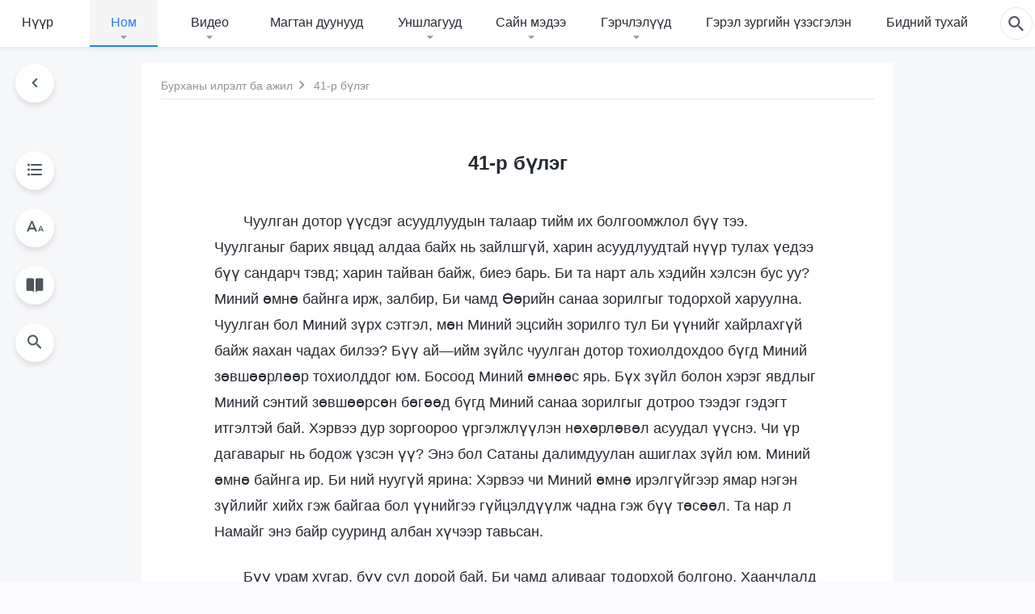

--- FILE ---
content_type: text/html; charset=UTF-8
request_url: https://mn.kingdomsalvation.org/forty-first-utterance.html
body_size: 23851
content:
<!DOCTYPE html>
<html dir="ltr" lang="mn-MN" prefix="og: https://ogp.me/ns#">
<head>
    
    <meta charset="UTF-8">
    <meta name="viewport" content="width=device-width, initial-scale=1.0, maximum-scale=1.0, user-scalable=no">
    <meta name="google-site-verification" content="AEgkfRZkLhqOEbO4u1MChI7a8lkYJroP76fSbPm6h60"/>
    <link rel="profile" href="https://gmpg.org/xfn/11">
        <link rel="alternate" href="https://tr.kingdomsalvation.org" hreflang="zh-tw" title="國度降臨福音網"/>
        <link rel="alternate" href="https://www.kingdomsalvation.org" hreflang="zh-cn" title="国度降临福音网"/>
        <link rel="alternate" href="https://ar.kingdomsalvation.org" hreflang="ar" title="بشارة جيل الملكوت"/>
        <link rel="alternate" href="https://www.kingdomsalvation.org/de/" hreflang="de" title="EVANGELIUM DES HERABKOMMENS DES KÖNIGREICHS"/>
        <link rel="alternate" href="https://el.kingdomsalvation.org" hreflang="el" title="ΕΥΑΓΓΕΛΙΟ ΤΟΥ ΕΡΧΟΜΟΥ ΤΗΣ ΒΑΣΙΛΕΙΑΣ"/>
        <link rel="alternate" href="https://www.holyspiritspeaks.org" hreflang="en" title="GOSPEL OF THE DESCENT OF THE KINGDOM"/>
        <link rel="alternate" href="https://www.kingdomsalvation.org/es/" hreflang="es" title="Evangelio del Descenso del Reino"/>
        <link rel="alternate" href="https://www.kingdomsalvation.org/fr/" hreflang="fr" title="L'ÉVANGILE DE LA DESCENTE DU RÈGNE"/>
        <link rel="alternate" href="https://he.kingdomsalvation.org" hreflang="he" title="בשורת ירידת המלכות"/>
        <link rel="alternate" href="https://hi.kingdomsalvation.org" hreflang="hi" title="राज्य के अवरोहण का सुसमाचार"/>
        <link rel="alternate" href="https://id.kingdomsalvation.org" hreflang="id" title="Kilat dari Timur"/>
        <link rel="alternate" href="https://www.kingdomsalvation.org/it/" hreflang="it" title="VANGELO DELLA DISCESA DEL REGNO"/>
        <link rel="alternate" href="https://jp.kingdomsalvation.org" hreflang="ja" title="神の国降臨の福音"/>
        <link rel="alternate" href="https://km.kingdomsalvation.org" hreflang="km" title="ដំណឹងល្អអំពីការចុះមកនៃនគរព្រះ"/>
        <link rel="alternate" href="https://kr.kingdomsalvation.org" hreflang="kr" title="하나님 나라 강림 복음사이트"/>
        <link rel="alternate" href="https://lo.kingdomsalvation.org" hreflang="lo" title="ພຣະກິດຕິຄຸນແຫ່ງການລົງມາຂອງອານາຈັກ"/>
        <link rel="alternate" href="https://mn.kingdomsalvation.org" hreflang="mn" title="Хаанчлалын Ирэлтийн Сайн Мэдээ"/>
        <link rel="alternate" href="https://my.kingdomsalvation.org" hreflang="my" title="နိုင်ငံတော်သက်ဆင်းကြွရောက်ခြင်း၏ ဧဝံဂေလိတရားတော်"/>
        <link rel="alternate" href="https://ne.kingdomsalvation.org" hreflang="ne" title="राज्य अवरोहणको सुसमाचार"/>
        <link rel="alternate" href="https://nl.kingdomsalvation.org" hreflang="nl" title="EVANGELIE VAN DE KOMST VAN HET KONINKRIJK"/>
        <link rel="alternate" href="https://pl.kingdomsalvation.org" hreflang="pl" title="EWANGELIA O ZSTĄPIENIU KRÓLESTWA"/>
        <link rel="alternate" href="https://pt.kingdomsalvation.org" hreflang="pt" title="EVANGELHO DA DESCIDA DO REINO"/>
        <link rel="alternate" href="https://ro.kingdomsalvation.org" hreflang="ro" title="EVANGHELIA POGORÂRII ÎMPĂRĂȚEI"/>
        <link rel="alternate" href="https://www.kingdomsalvation.org/ru/" hreflang="ru" title="ЕВАНГЕЛИЕ СОШЕСТВИЯ ЦАРСТВА"/>
        <link rel="alternate" href="https://sv.kingdomsalvation.org" hreflang="sv" title="EVANGELIET OM RIKETS NEDSTIGANDE"/>
        <link rel="alternate" href="https://sw.kingdomsalvation.org" hreflang="sw" title="INJILI YA KUSHUKA KWA UFALME"/>
        <link rel="alternate" href="https://tl.kingdomsalvation.org" hreflang="tl" title="EBANGHELYO NG PAGBABA NG KAHARIAN"/>
        <link rel="alternate" href="https://th.kingdomsalvation.org" hreflang="th" title="ข่าวประเสริฐแห่งการเคลื่อนลงสถิตของราชอาณาจักร"/>
        <link rel="alternate" href="https://vi.kingdomsalvation.org" hreflang="vi" title="PHÚC ÂM VỀ SỰ HIỆN XUỐNG CỦA VƯƠNG QUỐC"/>
        <link rel="alternate" href="https://zu.kingdomsalvation.org" hreflang="zu" title="IVANGELI LOKUFIKA KOMBUSO"/>
        <meta http-equiv="x-dns-prefetch-control" content="on">
    <link rel="preconnect" href="//i.ytimg.com" crossorigin>
    <link rel="preconnect" href="//www.googletagmanager.com" crossorigin>
    <link rel="preconnect" href="//static.kingdomsalvation.org" crossorigin>
    <link rel="dns-prefetch" href="//i.ytimg.com">
    <link rel="dns-prefetch" href="//www.googletagmanager.com">
    <link rel="dns-prefetch" href="//static.kingdomsalvation.org">
    <link rel="apple-touch-icon" sizes="180x180" href="https://static.kingdomsalvation.org/cdn/images/website-icon/gospel/apple-touch-icon.png">
    <link rel="icon" type="image/png" sizes="32x32" href="https://static.kingdomsalvation.org/cdn/images/website-icon/gospel/favicon-32x32.png">
    <link rel="icon" type="image/png" sizes="16x16" href="https://static.kingdomsalvation.org/cdn/images/website-icon/gospel/favicon-16x16.png">
    
		<!-- All in One SEO 4.6.2 - aioseo.com -->
		<title>41-р бүлэг | ХААНЧЛАЛЫН ИРЭЛТИЙН САЙН МЭДЭЭ</title>
		<meta name="description" content="Чуулган дотор үүсдэг асуудлуудын талаар тийм их болгоомжлол бүү тээ. Чуулганыг барих явцад алдаа байх нь зайлшгүй, харин асуудлуудтай нүүр тулах үедээ бүү сандарч тэвд; харин тайван байж, биеэ барь. Би та нарт аль хэдийн хэлсэн бус уу? Миний өмнө байнга ирж, залбир, Би чамд Өөрийн санаа зорилгыг тодорхой харуулна. Чуулган бол Миний зүрх сэтгэл," />
		<meta name="robots" content="max-image-preview:large" />
		<meta name="msvalidate.01" content="D470DE017DADCA1D16939AC698E65441" />
		<link rel="canonical" href="https://mn.kingdomsalvation.org/forty-first-utterance.html" />
		<meta name="generator" content="All in One SEO (AIOSEO) 4.6.2" />
		<meta property="og:locale" content="mn_MN" />
		<meta property="og:site_name" content="ХААНЧЛАЛЫН ИРЭЛТИЙН САЙН МЭДЭЭ" />
		<meta property="og:type" content="article" />
		<meta property="og:title" content="41-р бүлэг | ХААНЧЛАЛЫН ИРЭЛТИЙН САЙН МЭДЭЭ" />
		<meta property="og:description" content="Чуулган дотор үүсдэг асуудлуудын талаар тийм их болгоомжлол бүү тээ. Чуулганыг барих явцад алдаа байх нь зайлшгүй, харин асуудлуудтай нүүр тулах үедээ бүү сандарч тэвд; харин тайван байж, биеэ барь. Би та нарт аль хэдийн хэлсэн бус уу? Миний өмнө байнга ирж, залбир, Би чамд Өөрийн санаа зорилгыг тодорхой харуулна. Чуулган бол Миний зүрх сэтгэл," />
		<meta property="og:url" content="https://mn.kingdomsalvation.org/forty-first-utterance.html" />
		<meta property="og:image" content="https://mn.kingdomsalvation.org/wp-content/uploads/2022/11/the-word-appears-in-the-flesh-1.jpg?v=241202&amp;v=241202" />
		<meta property="og:image:secure_url" content="https://mn.kingdomsalvation.org/wp-content/uploads/2022/11/the-word-appears-in-the-flesh-1.jpg?v=241202&amp;v=241202" />
		<meta property="article:publisher" content="https://www.facebook.com/kingdomsalvationmn/" />
		<meta name="twitter:card" content="summary_large_image" />
		<meta name="twitter:site" content="@CAGchurchmn" />
		<meta name="twitter:title" content="41-р бүлэг | ХААНЧЛАЛЫН ИРЭЛТИЙН САЙН МЭДЭЭ" />
		<meta name="twitter:description" content="Чуулган дотор үүсдэг асуудлуудын талаар тийм их болгоомжлол бүү тээ. Чуулганыг барих явцад алдаа байх нь зайлшгүй, харин асуудлуудтай нүүр тулах үедээ бүү сандарч тэвд; харин тайван байж, биеэ барь. Би та нарт аль хэдийн хэлсэн бус уу? Миний өмнө байнга ирж, залбир, Би чамд Өөрийн санаа зорилгыг тодорхой харуулна. Чуулган бол Миний зүрх сэтгэл," />
		<meta name="twitter:image" content="https://mn.kingdomsalvation.org/wp-content/uploads/2022/11/the-word-appears-in-the-flesh-1.jpg?v=241202" />
		<meta name="google" content="nositelinkssearchbox" />
		<script type="application/ld+json" class="aioseo-schema">
			{"@context":"https:\/\/schema.org","@graph":[{"@type":"Article","@id":"https:\/\/mn.kingdomsalvation.org\/forty-first-utterance.html#article","name":"41-\u0440 \u0431\u04af\u043b\u044d\u0433 | \u0425\u0410\u0410\u041d\u0427\u041b\u0410\u041b\u042b\u041d \u0418\u0420\u042d\u041b\u0422\u0418\u0419\u041d \u0421\u0410\u0419\u041d \u041c\u042d\u0414\u042d\u042d","headline":"41-\u0440 \u0431\u04af\u043b\u044d\u0433","author":{"@id":"https:\/\/mn.kingdomsalvation.org\/author\/godfootstepsmnadmin#author"},"publisher":{"@id":"https:\/\/mn.kingdomsalvation.org\/#organization"},"image":{"@type":"ImageObject","url":"https:\/\/mn.kingdomsalvation.org\/wp-content\/uploads\/LOGO-MN.svg","@id":"https:\/\/mn.kingdomsalvation.org\/#articleImage","caption":"\u0425\u0430\u0430\u043d\u0447\u043b\u0430\u043b\u044b\u043d \u0438\u0440\u044d\u043b\u0442\u0438\u0439\u043d \u0441\u0430\u0439\u043d \u043c\u044d\u0434\u044d\u044d"},"datePublished":"2017-08-29T04:15:26+08:00","dateModified":"2025-07-03T16:18:32+08:00","inLanguage":"mn-MN","mainEntityOfPage":{"@id":"https:\/\/mn.kingdomsalvation.org\/forty-first-utterance.html#webpage"},"isPartOf":{"@id":"https:\/\/mn.kingdomsalvation.org\/forty-first-utterance.html#webpage"},"articleSection":"\u041d\u044d\u0433\u0434\u04af\u0433\u044d\u044d\u0440 \u0445\u044d\u0441\u044d\u0433: \u0425\u0440\u0438\u0441\u0442\u0438\u0439\u043d \u044d\u0445\u044d\u043d \u04af\u0435\u0438\u0439\u043d \u0430\u0439\u043b\u0434\u0432\u0430\u0440\u0443\u0443\u0434"},{"@type":"BreadcrumbList","@id":"https:\/\/mn.kingdomsalvation.org\/forty-first-utterance.html#breadcrumblist","itemListElement":[{"@type":"ListItem","@id":"https:\/\/mn.kingdomsalvation.org\/#listItem","position":1,"name":"Home"}]},{"@type":"Organization","@id":"https:\/\/mn.kingdomsalvation.org\/#organization","name":"\u0425\u0430\u0430\u043d\u0447\u043b\u0430\u043b\u044b\u043d \u0438\u0440\u044d\u043b\u0442\u0438\u0439\u043d \u0441\u0430\u0439\u043d \u043c\u044d\u0434\u044d\u044d","url":"https:\/\/mn.kingdomsalvation.org\/","logo":{"@type":"ImageObject","url":"https:\/\/mn.kingdomsalvation.org\/wp-content\/uploads\/LOGO-MN.svg","@id":"https:\/\/mn.kingdomsalvation.org\/forty-first-utterance.html\/#organizationLogo","caption":"\u0425\u0430\u0430\u043d\u0447\u043b\u0430\u043b\u044b\u043d \u0438\u0440\u044d\u043b\u0442\u0438\u0439\u043d \u0441\u0430\u0439\u043d \u043c\u044d\u0434\u044d\u044d"},"image":{"@id":"https:\/\/mn.kingdomsalvation.org\/forty-first-utterance.html\/#organizationLogo"},"sameAs":["https:\/\/www.youtube.com\/channel\/UCvv0Ws7PqiDSKaNZceYkxaw"],"contactPoint":{"@type":"ContactPoint","telephone":"+976-9578-8733","contactType":"customer support"}},{"@type":"Person","@id":"https:\/\/mn.kingdomsalvation.org\/author\/godfootstepsmnadmin#author","url":"https:\/\/mn.kingdomsalvation.org\/author\/godfootstepsmnadmin","name":"GodfootstepsMNadmin","image":{"@type":"ImageObject","@id":"https:\/\/mn.kingdomsalvation.org\/forty-first-utterance.html#authorImage","url":"https:\/\/secure.gravatar.com\/avatar\/9a3ae2c87bf06fac932a636d54f93dc9?s=96&d=mm&r=g","width":96,"height":96,"caption":"GodfootstepsMNadmin"}},{"@type":"WebPage","@id":"https:\/\/mn.kingdomsalvation.org\/forty-first-utterance.html#webpage","url":"https:\/\/mn.kingdomsalvation.org\/forty-first-utterance.html","name":"41-\u0440 \u0431\u04af\u043b\u044d\u0433 | \u0425\u0410\u0410\u041d\u0427\u041b\u0410\u041b\u042b\u041d \u0418\u0420\u042d\u041b\u0422\u0418\u0419\u041d \u0421\u0410\u0419\u041d \u041c\u042d\u0414\u042d\u042d","description":"\u0427\u0443\u0443\u043b\u0433\u0430\u043d \u0434\u043e\u0442\u043e\u0440 \u04af\u04af\u0441\u0434\u044d\u0433 \u0430\u0441\u0443\u0443\u0434\u043b\u0443\u0443\u0434\u044b\u043d \u0442\u0430\u043b\u0430\u0430\u0440 \u0442\u0438\u0439\u043c \u0438\u0445 \u0431\u043e\u043b\u0433\u043e\u043e\u043c\u0436\u043b\u043e\u043b \u0431\u04af\u04af \u0442\u044d\u044d. \u0427\u0443\u0443\u043b\u0433\u0430\u043d\u044b\u0433 \u0431\u0430\u0440\u0438\u0445 \u044f\u0432\u0446\u0430\u0434 \u0430\u043b\u0434\u0430\u0430 \u0431\u0430\u0439\u0445 \u043d\u044c \u0437\u0430\u0439\u043b\u0448\u0433\u04af\u0439, \u0445\u0430\u0440\u0438\u043d \u0430\u0441\u0443\u0443\u0434\u043b\u0443\u0443\u0434\u0442\u0430\u0439 \u043d\u04af\u04af\u0440 \u0442\u0443\u043b\u0430\u0445 \u04af\u0435\u0434\u044d\u044d \u0431\u04af\u04af \u0441\u0430\u043d\u0434\u0430\u0440\u0447 \u0442\u044d\u0432\u0434; \u0445\u0430\u0440\u0438\u043d \u0442\u0430\u0439\u0432\u0430\u043d \u0431\u0430\u0439\u0436, \u0431\u0438\u0435\u044d \u0431\u0430\u0440\u044c. \u0411\u0438 \u0442\u0430 \u043d\u0430\u0440\u0442 \u0430\u043b\u044c \u0445\u044d\u0434\u0438\u0439\u043d \u0445\u044d\u043b\u0441\u044d\u043d \u0431\u0443\u0441 \u0443\u0443? \u041c\u0438\u043d\u0438\u0439 \u04e9\u043c\u043d\u04e9 \u0431\u0430\u0439\u043d\u0433\u0430 \u0438\u0440\u0436, \u0437\u0430\u043b\u0431\u0438\u0440, \u0411\u0438 \u0447\u0430\u043c\u0434 \u04e8\u04e9\u0440\u0438\u0439\u043d \u0441\u0430\u043d\u0430\u0430 \u0437\u043e\u0440\u0438\u043b\u0433\u044b\u0433 \u0442\u043e\u0434\u043e\u0440\u0445\u043e\u0439 \u0445\u0430\u0440\u0443\u0443\u043b\u043d\u0430. \u0427\u0443\u0443\u043b\u0433\u0430\u043d \u0431\u043e\u043b \u041c\u0438\u043d\u0438\u0439 \u0437\u04af\u0440\u0445 \u0441\u044d\u0442\u0433\u044d\u043b,","inLanguage":"mn-MN","isPartOf":{"@id":"https:\/\/mn.kingdomsalvation.org\/#website"},"breadcrumb":{"@id":"https:\/\/mn.kingdomsalvation.org\/forty-first-utterance.html#breadcrumblist"},"author":{"@id":"https:\/\/mn.kingdomsalvation.org\/author\/godfootstepsmnadmin#author"},"creator":{"@id":"https:\/\/mn.kingdomsalvation.org\/author\/godfootstepsmnadmin#author"},"datePublished":"2017-08-29T04:15:26+08:00","dateModified":"2025-07-03T16:18:32+08:00"},{"@type":"WebSite","@id":"https:\/\/mn.kingdomsalvation.org\/#website","url":"https:\/\/mn.kingdomsalvation.org\/","name":"\u0425\u0410\u0410\u041d\u0427\u041b\u0410\u041b\u042b\u041d \u0418\u0420\u042d\u041b\u0422\u0418\u0419\u041d \u0421\u0410\u0419\u041d \u041c\u042d\u0414\u042d\u042d","inLanguage":"mn-MN","publisher":{"@id":"https:\/\/mn.kingdomsalvation.org\/#organization"}}]}
		</script>
		<!-- All in One SEO -->

<style id='classic-theme-styles-inline-css' type='text/css'>
/*! This file is auto-generated */
.wp-block-button__link{color:#fff;background-color:#32373c;border-radius:9999px;box-shadow:none;text-decoration:none;padding:calc(.667em + 2px) calc(1.333em + 2px);font-size:1.125em}.wp-block-file__button{background:#32373c;color:#fff;text-decoration:none}
</style>
<style id='global-styles-inline-css' type='text/css'>
body{--wp--preset--color--black: #000000;--wp--preset--color--cyan-bluish-gray: #abb8c3;--wp--preset--color--white: #ffffff;--wp--preset--color--pale-pink: #f78da7;--wp--preset--color--vivid-red: #cf2e2e;--wp--preset--color--luminous-vivid-orange: #ff6900;--wp--preset--color--luminous-vivid-amber: #fcb900;--wp--preset--color--light-green-cyan: #7bdcb5;--wp--preset--color--vivid-green-cyan: #00d084;--wp--preset--color--pale-cyan-blue: #8ed1fc;--wp--preset--color--vivid-cyan-blue: #0693e3;--wp--preset--color--vivid-purple: #9b51e0;--wp--preset--gradient--vivid-cyan-blue-to-vivid-purple: linear-gradient(135deg,rgba(6,147,227,1) 0%,rgb(155,81,224) 100%);--wp--preset--gradient--light-green-cyan-to-vivid-green-cyan: linear-gradient(135deg,rgb(122,220,180) 0%,rgb(0,208,130) 100%);--wp--preset--gradient--luminous-vivid-amber-to-luminous-vivid-orange: linear-gradient(135deg,rgba(252,185,0,1) 0%,rgba(255,105,0,1) 100%);--wp--preset--gradient--luminous-vivid-orange-to-vivid-red: linear-gradient(135deg,rgba(255,105,0,1) 0%,rgb(207,46,46) 100%);--wp--preset--gradient--very-light-gray-to-cyan-bluish-gray: linear-gradient(135deg,rgb(238,238,238) 0%,rgb(169,184,195) 100%);--wp--preset--gradient--cool-to-warm-spectrum: linear-gradient(135deg,rgb(74,234,220) 0%,rgb(151,120,209) 20%,rgb(207,42,186) 40%,rgb(238,44,130) 60%,rgb(251,105,98) 80%,rgb(254,248,76) 100%);--wp--preset--gradient--blush-light-purple: linear-gradient(135deg,rgb(255,206,236) 0%,rgb(152,150,240) 100%);--wp--preset--gradient--blush-bordeaux: linear-gradient(135deg,rgb(254,205,165) 0%,rgb(254,45,45) 50%,rgb(107,0,62) 100%);--wp--preset--gradient--luminous-dusk: linear-gradient(135deg,rgb(255,203,112) 0%,rgb(199,81,192) 50%,rgb(65,88,208) 100%);--wp--preset--gradient--pale-ocean: linear-gradient(135deg,rgb(255,245,203) 0%,rgb(182,227,212) 50%,rgb(51,167,181) 100%);--wp--preset--gradient--electric-grass: linear-gradient(135deg,rgb(202,248,128) 0%,rgb(113,206,126) 100%);--wp--preset--gradient--midnight: linear-gradient(135deg,rgb(2,3,129) 0%,rgb(40,116,252) 100%);--wp--preset--font-size--small: 13px;--wp--preset--font-size--medium: 20px;--wp--preset--font-size--large: 36px;--wp--preset--font-size--x-large: 42px;--wp--preset--spacing--20: 0.44rem;--wp--preset--spacing--30: 0.67rem;--wp--preset--spacing--40: 1rem;--wp--preset--spacing--50: 1.5rem;--wp--preset--spacing--60: 2.25rem;--wp--preset--spacing--70: 3.38rem;--wp--preset--spacing--80: 5.06rem;--wp--preset--shadow--natural: 6px 6px 9px rgba(0, 0, 0, 0.2);--wp--preset--shadow--deep: 12px 12px 50px rgba(0, 0, 0, 0.4);--wp--preset--shadow--sharp: 6px 6px 0px rgba(0, 0, 0, 0.2);--wp--preset--shadow--outlined: 6px 6px 0px -3px rgba(255, 255, 255, 1), 6px 6px rgba(0, 0, 0, 1);--wp--preset--shadow--crisp: 6px 6px 0px rgba(0, 0, 0, 1);}:where(.is-layout-flex){gap: 0.5em;}:where(.is-layout-grid){gap: 0.5em;}body .is-layout-flow > .alignleft{float: left;margin-inline-start: 0;margin-inline-end: 2em;}body .is-layout-flow > .alignright{float: right;margin-inline-start: 2em;margin-inline-end: 0;}body .is-layout-flow > .aligncenter{margin-left: auto !important;margin-right: auto !important;}body .is-layout-constrained > .alignleft{float: left;margin-inline-start: 0;margin-inline-end: 2em;}body .is-layout-constrained > .alignright{float: right;margin-inline-start: 2em;margin-inline-end: 0;}body .is-layout-constrained > .aligncenter{margin-left: auto !important;margin-right: auto !important;}body .is-layout-constrained > :where(:not(.alignleft):not(.alignright):not(.alignfull)){max-width: var(--wp--style--global--content-size);margin-left: auto !important;margin-right: auto !important;}body .is-layout-constrained > .alignwide{max-width: var(--wp--style--global--wide-size);}body .is-layout-flex{display: flex;}body .is-layout-flex{flex-wrap: wrap;align-items: center;}body .is-layout-flex > *{margin: 0;}body .is-layout-grid{display: grid;}body .is-layout-grid > *{margin: 0;}:where(.wp-block-columns.is-layout-flex){gap: 2em;}:where(.wp-block-columns.is-layout-grid){gap: 2em;}:where(.wp-block-post-template.is-layout-flex){gap: 1.25em;}:where(.wp-block-post-template.is-layout-grid){gap: 1.25em;}.has-black-color{color: var(--wp--preset--color--black) !important;}.has-cyan-bluish-gray-color{color: var(--wp--preset--color--cyan-bluish-gray) !important;}.has-white-color{color: var(--wp--preset--color--white) !important;}.has-pale-pink-color{color: var(--wp--preset--color--pale-pink) !important;}.has-vivid-red-color{color: var(--wp--preset--color--vivid-red) !important;}.has-luminous-vivid-orange-color{color: var(--wp--preset--color--luminous-vivid-orange) !important;}.has-luminous-vivid-amber-color{color: var(--wp--preset--color--luminous-vivid-amber) !important;}.has-light-green-cyan-color{color: var(--wp--preset--color--light-green-cyan) !important;}.has-vivid-green-cyan-color{color: var(--wp--preset--color--vivid-green-cyan) !important;}.has-pale-cyan-blue-color{color: var(--wp--preset--color--pale-cyan-blue) !important;}.has-vivid-cyan-blue-color{color: var(--wp--preset--color--vivid-cyan-blue) !important;}.has-vivid-purple-color{color: var(--wp--preset--color--vivid-purple) !important;}.has-black-background-color{background-color: var(--wp--preset--color--black) !important;}.has-cyan-bluish-gray-background-color{background-color: var(--wp--preset--color--cyan-bluish-gray) !important;}.has-white-background-color{background-color: var(--wp--preset--color--white) !important;}.has-pale-pink-background-color{background-color: var(--wp--preset--color--pale-pink) !important;}.has-vivid-red-background-color{background-color: var(--wp--preset--color--vivid-red) !important;}.has-luminous-vivid-orange-background-color{background-color: var(--wp--preset--color--luminous-vivid-orange) !important;}.has-luminous-vivid-amber-background-color{background-color: var(--wp--preset--color--luminous-vivid-amber) !important;}.has-light-green-cyan-background-color{background-color: var(--wp--preset--color--light-green-cyan) !important;}.has-vivid-green-cyan-background-color{background-color: var(--wp--preset--color--vivid-green-cyan) !important;}.has-pale-cyan-blue-background-color{background-color: var(--wp--preset--color--pale-cyan-blue) !important;}.has-vivid-cyan-blue-background-color{background-color: var(--wp--preset--color--vivid-cyan-blue) !important;}.has-vivid-purple-background-color{background-color: var(--wp--preset--color--vivid-purple) !important;}.has-black-border-color{border-color: var(--wp--preset--color--black) !important;}.has-cyan-bluish-gray-border-color{border-color: var(--wp--preset--color--cyan-bluish-gray) !important;}.has-white-border-color{border-color: var(--wp--preset--color--white) !important;}.has-pale-pink-border-color{border-color: var(--wp--preset--color--pale-pink) !important;}.has-vivid-red-border-color{border-color: var(--wp--preset--color--vivid-red) !important;}.has-luminous-vivid-orange-border-color{border-color: var(--wp--preset--color--luminous-vivid-orange) !important;}.has-luminous-vivid-amber-border-color{border-color: var(--wp--preset--color--luminous-vivid-amber) !important;}.has-light-green-cyan-border-color{border-color: var(--wp--preset--color--light-green-cyan) !important;}.has-vivid-green-cyan-border-color{border-color: var(--wp--preset--color--vivid-green-cyan) !important;}.has-pale-cyan-blue-border-color{border-color: var(--wp--preset--color--pale-cyan-blue) !important;}.has-vivid-cyan-blue-border-color{border-color: var(--wp--preset--color--vivid-cyan-blue) !important;}.has-vivid-purple-border-color{border-color: var(--wp--preset--color--vivid-purple) !important;}.has-vivid-cyan-blue-to-vivid-purple-gradient-background{background: var(--wp--preset--gradient--vivid-cyan-blue-to-vivid-purple) !important;}.has-light-green-cyan-to-vivid-green-cyan-gradient-background{background: var(--wp--preset--gradient--light-green-cyan-to-vivid-green-cyan) !important;}.has-luminous-vivid-amber-to-luminous-vivid-orange-gradient-background{background: var(--wp--preset--gradient--luminous-vivid-amber-to-luminous-vivid-orange) !important;}.has-luminous-vivid-orange-to-vivid-red-gradient-background{background: var(--wp--preset--gradient--luminous-vivid-orange-to-vivid-red) !important;}.has-very-light-gray-to-cyan-bluish-gray-gradient-background{background: var(--wp--preset--gradient--very-light-gray-to-cyan-bluish-gray) !important;}.has-cool-to-warm-spectrum-gradient-background{background: var(--wp--preset--gradient--cool-to-warm-spectrum) !important;}.has-blush-light-purple-gradient-background{background: var(--wp--preset--gradient--blush-light-purple) !important;}.has-blush-bordeaux-gradient-background{background: var(--wp--preset--gradient--blush-bordeaux) !important;}.has-luminous-dusk-gradient-background{background: var(--wp--preset--gradient--luminous-dusk) !important;}.has-pale-ocean-gradient-background{background: var(--wp--preset--gradient--pale-ocean) !important;}.has-electric-grass-gradient-background{background: var(--wp--preset--gradient--electric-grass) !important;}.has-midnight-gradient-background{background: var(--wp--preset--gradient--midnight) !important;}.has-small-font-size{font-size: var(--wp--preset--font-size--small) !important;}.has-medium-font-size{font-size: var(--wp--preset--font-size--medium) !important;}.has-large-font-size{font-size: var(--wp--preset--font-size--large) !important;}.has-x-large-font-size{font-size: var(--wp--preset--font-size--x-large) !important;}
.wp-block-navigation a:where(:not(.wp-element-button)){color: inherit;}
:where(.wp-block-post-template.is-layout-flex){gap: 1.25em;}:where(.wp-block-post-template.is-layout-grid){gap: 1.25em;}
:where(.wp-block-columns.is-layout-flex){gap: 2em;}:where(.wp-block-columns.is-layout-grid){gap: 2em;}
.wp-block-pullquote{font-size: 1.5em;line-height: 1.6;}
</style>

<!-- <meta name="GmediaGallery" version="1.22.0/1.8.0" license="" /> -->
<meta property="fb:app_id" content="1984157815176908" /><meta property="fb:admins" content="100022446962423,100015859807694"/><script type="application/ld+json">
        [{
            "@context": "http://schema.org",
            "@type": "WebSite",
            "name": "ХААНЧЛАЛЫН ИРЭЛТИЙН САЙН МЭДЭЭ",
            "url": "https://mn.kingdomsalvation.org"
        }]
        </script>
<script>
        window.$g2_config = {
            site_lang:"mn_MN",
            site_type:"gospel",
            is_cn:false,
            is_latin:true,
            is_rtl:false,
            media_url:"https://static.kingdomsalvation.org",
            s_footnotes:"Тайлбар",
            template_name:"page-book-reader",
            videoPlatform:"YouTube",
            facebook_user_name:"",
            host_name:"https://mn.kingdomsalvation.org",
            comments_platform:"facebook",
        }
        </script>
  <script type="text/javascript">
    function getBrowserInfo() {
      var Sys = {};
      var ua = navigator.userAgent.toLowerCase();
      var re = /(rv:|msie|edge|firefox|chrome|opera|version).*?([\d.]+)/;
      var m = ua.match(re);
      Sys.browser = m[1].replace(/version/, "'safari");
      Sys.ver = m[2];
      return Sys;
    }

    function versionInfo() {
      document.documentElement.setAttribute('versionOld', 'true');
      document.write('<style type="text/css" id="BrowVer">html[versionOld]{display:none;}</style>');
    }
    var sys = getBrowserInfo();
    switch (sys.browser) {
      case 'chrome':
        parseInt(sys.ver) <= 60 && versionInfo();
        break;
      case 'firefox':
        parseInt(sys.ver) <= 50 && versionInfo();
        break;
      case 'safari':
        parseInt(sys.ver) <= 10 && versionInfo();
        break;
        //  IE
      case 'rv':
      case 'msie':
        parseInt(sys.ver) <= 10 && versionInfo();
        break;
      case 'opera':
        parseInt(sys.ver) <= 10 && versionInfo();
        break;
      default:
        ''
        break;
    }
  </script>
        <link rel="stylesheet" type="text/css" href="https://static.kingdomsalvation.org/cdn/v3/gospel/framework/css/framework.min.css?v=241202">
        <link rel="stylesheet" type="text/css" href="https://static.kingdomsalvation.org/cdn/v3/common/header/header-gospel.min.css?v=241202">
                <link rel="stylesheet" href="https://static.kingdomsalvation.org/cdn/v3/common/call-action-guild/call-action-guild.min.css?v=241202" media="print" onload="this.media='all'">
<link rel="stylesheet" type="text/css" href="https://static.kingdomsalvation.org/cdn/v3/common/single/single.min.css?v=241202">
<script type="text/javascript">
/* <![CDATA[ */
var gospelAjax = {"ajaxurl":"https:\/\/mn.kingdomsalvation.org\/wp-admin\/admin-ajax.php","security":"843b3ae32f"};
/* ]]> */
</script>
    <style>@font-face{font-family:icomoon;src:url('https://static.kingdomsalvation.org/cdn/v3/sources/fonts/gospel/fonts/icomoon.woff?v=241202') format('woff');font-weight: normal;font-style:normal;font-display:swap}[class*=" icon-"],[class^=icon-]{font-family:icomoon!important;speak:never;font-style:normal;font-weight:400;font-variant:normal;text-transform:none;line-height:1;-webkit-font-smoothing:antialiased;-moz-osx-font-smoothing:grayscale}.icon-videos-list:before{content:"\e944";color:#fff;}.icon-widgets:before{content:"\e941";color:#666}.icon-filter-list:before{content:"\e942"}.icon-content-copy:before{content:"\e943";color:#666}.icon-filter:before{content:"\e940";color:#51555c}.icon-tag:before{content:"\e93c"}.icon-questions:before{content:"\e93b";color:#2b79ff}.icon-play-arrow-outline:before{content:"\e900"}.icon-arrow-back:before{content:"\e901"}.icon-arrow-drop-down:before{content:"\e905"}.icon-cached:before{content:"\e907"}.icon-call:before{content:"\e90a"}.icon-cancel:before{content:"\e90b"}.icon-close:before{content:"\e90d"}.icon-cloud-download:before{content:"\e911"}.icon-expand-less:before{content:"\e914"}.icon-expand-more:before{content:"\e915"}.icon-font-setting:before{content:"\e916"}.icon-format-list-bulleted:before{content:"\e917"}.icon-fullscreen:before{content:"\e918"}.icon-fullscreen-exit:before{content:"\e919"}.icon-headset:before{content:"\e91a"}.icon-high-quality:before{content:"\e91b"}.icon-history:before{content:"\e91c"}.icon-language:before{content:"\e91d"}.icon-list-download:before{content:"\e91e"}.icon-mail-outline:before{content:"\e91f"}.icon-menu:before{content:"\e920"}.icon-more-vert:before{content:"\e921"}.icon-navigate-before:before{content:"\e922"}.icon-navigate-next:before{content:"\e923"}.icon-palette:before{content:"\e924"}.icon-pause-circle-outline:before{content:"\e925"}.icon-phone-iphone:before{content:"\e926"}.icon-play-arrow-filled:before{content:"\e927"}.icon-play-circle-outline:before{content:"\e928"}.icon-playlist-add:before{content:"\e929"}.icon-playlist-play:before{content:"\e92a"}.icon-repeat:before{content:"\e92b"}.icon-repeat-one:before{content:"\e92c"}.icon-search:before{content:"\e92d"}.icon-send:before{content:"\e92e"}.icon-shuffle:before{content:"\e92f"}.icon-skip-next:before{content:"\e930"}.icon-skip-previous:before{content:"\e931"}.icon-tune:before{content:"\e932"}.icon-videocam:before{content:"\e933"}.icon-view-list:before{content:"\e934"}.icon-view-module:before{content:"\e936"}.icon-volume-mute:before{content:"\e937"}.icon-volume-off:before{content:"\e938"}.icon-volume-up:before{content:"\e939"}.icon-chatonline .path1:before{content:"\e93d";color:#8ad686}.icon-chatonline .path2:before{content:"\e93e";margin-left:-1.23046875em;color:#fff}.icon-chatonline .path3:before{content:"\e93f";margin-left:-1.23046875em;color:#4db748}.icon-chat-icon .path1:before{content:"\e903";color:none;opacity:.85}.icon-chat-icon .path2:before{content:"\e904";margin-left:-1em;color:#000;opacity:.85}.icon-chat-icon .path3:before{content:"\e906";margin-left:-1em;color:#fff;opacity:.85}.icon-lrc:before{content:"\e902"}.icon-communication-list:before{content:"\e908"}.icon-font-add:before{content:"\e909"}.icon-font-cut:before{content:"\e90c"}.icon-share:before{content:"\e90e"}.icon-text-rotate-vertical:before{content:"\e90f"}.icon-movie:before{content:"\e910"}.icon-line-movie:before{content:"\e912"}.icon-audio:before{content:"\e913"}.icon-books:before{content:"\e935"}.icon-list:before{content:"\e93a"}</style>
    <style id="customCss"></style>
    <!-- Google Tag Manager -->
    <script>
        (function(w,d,s,l,i){
            w[l]=w[l]||[];
            w[l].push({'gtm.start':new Date().getTime(),event:'gtm.js'});
            var f=d.getElementsByTagName(s)[0],j=d.createElement(s),dl=l != 'dataLayer'?'&l='+l:'';
            j.async=true;j.src='https://www.googletagmanager.com/gtm.js?id='+i+dl;
            f.parentNode.insertBefore(j, f);
        })
        (window, document, 'script', 'dataLayer', 'GTM-P5C3B3B');
    </script>
    <!-- End Google Tag Manager -->
</head>

<body class="latin post-template-default single single-post postid-7821 single-format-standard" site_type="gospel" template_name="page-book-reader">
<!-- Google Tag Manager (noscript) -->
<noscript>
    <iframe src="https://www.googletagmanager.com/ns.html?id=GTM-P5C3B3B" height="0" width="0" style="display:none;visibility:hidden"></iframe>
</noscript>
<!-- End Google Tag Manager (noscript) -->
<div class="head-commercial-wrap d-xl-none" data-showType="image_gif" data-fixed="false" data-loop="yes" widgetId="commercial_whole_device_top">
    <a class="recom-item messenger-payload"  href="https://m.me/kingdomsalvationmn?ref=website" data-android="" data-ios=""
        data-tab-img="https://mn.kingdomsalvation.org/wp-content/uploads/2021/11/ydd-tab-1.gif" data-mb-img="https://mn.kingdomsalvation.org/wp-content/uploads/2021/11/ydd-mb-1.gif" data-adname="Өнөө гамшгууд нэгэнтээ бууж ирсэн"
        data-title="Өнөө гамшгууд нэгэнтээ бууж ирсэн" tabIndex="0" linkType="page_link" target="_blank" data-ref="TOP-AD"></a>
</div><header id="header">
	<section id="header-wrapper">
		<div class="header-top d-none d-xl-block">
		  <div class="container">
		    <div class="content-box d-flex align-items-center justify-content-between">
		      <p>Бурханы илрэлтийг эрж хайж, хүсэн хүлээдэг бүх хүнийг урьж байна.</p>
		      <div class="pc-assist head-right d-flex">
		        <a href="javascript:;" class="mobile-app" id="apps-trigger-btn" target="_blank"><i
		            class="icon-phone-iphone"></i><span>Гар утасны аппууд</span></a>
		        <button class="language"><i class="icon-language"></i>Монгол</button>
		      </div>
		    </div>
		  </div>
		</div>

		<div id="navbar" class="header-content">
		  	<div class="container d-flex justify-content-between">
			    <button id="sidenav-btn" data-target="mobile-slide-out" class="d-xl-none btn btn-icon"><i class="icon-menu"></i>
			    </button>
			    <a href="https://mn.kingdomsalvation.org" class="logo" title="ХААНЧЛАЛЫН ИРЭЛТИЙН САЙН МЭДЭЭ">
			      <img src="https://mn.kingdomsalvation.org/wp-content/uploads/2021/09/logo-mn.png" alt="ХААНЧЛАЛЫН ИРЭЛТИЙН САЙН МЭДЭЭ" title="ХААНЧЛАЛЫН ИРЭЛТИЙН САЙН МЭДЭЭ">
			      <h1>ХААНЧЛАЛЫН ИРЭЛТИЙН САЙН МЭДЭЭ</h1>
			    </a>
		    	<div class="nav-box-navigation">
		    		<!-- navbar -->
					<ul id="nav-menu" class="menu"><li class="menu-item"><a href="https://mn.kingdomsalvation.org">Нүүр</a></li>
<li class="menu-item menu-item-type-post_type menu-item-has-children"><a href="https://mn.kingdomsalvation.org/books.html">Ном</a><button class="btn icon-expand-more"></button>
<ul class="sub-menu">
	<li class="menu-item"><a href="/books/utterances-of-christ.html">Эцсийн өдрүүдийн Христийн айлдварууд</a></li>
	<li class="menu-item"><a href="/books/gospel-books.html">Сайн мэдээний ном</a></li>
	<li class="menu-item"><a href="/books/books-on-life-entry.html">Амийн оролтын тухай номууд</a></li>
	<li class="menu-item"><a href="/books/testimonies.html">Туршлагын гэрчлэлүүд</a></li>
</ul>
</li>
<li class="menu-item menu-item-type-post_type menu-item-has-children"><a href="https://mn.kingdomsalvation.org/videos.html">Видео</a><button class="btn icon-expand-more"></button>
<ul class="sub-menu">
	<li class="menu-item menu-item-has-children"><a href="#">Төгс Хүчит Бурханы үгийн уншлага</a><button class="btn icon-expand-more"></button>
	<ul class="sub-menu">
		<li class="menu-item"><a href="/video-category/readings-of-Almighty-God-s-words.html">“Үг. I Боть: Бурханы илрэлт ба ажил” номын уншлага</a></li>
		<li class="menu-item"><a href="/video-category/the-way-to-know-God.html">“Үг. II Боть: Бурханыг мэдэх тухай” номын уншлага</a></li>
		<li class="menu-item"><a href="https://mn.kingdomsalvation.org/video-category/records-of-talks-of-Christ-of-the-last-days.html">“Үг. III Боть: Эцсийн өдрүүдийн Христийн яриа” номын уншлага</a></li>
		<li class="menu-item"><a href="/video-category/video-on-the-pursuit-of-the-truth.html">“Үг. VI Боть: Үнэнийг эрэлхийлэх тухай” номын уншлага</a></li>
	</ul>
</li>
	<li class="menu-item"><a href="/video-category/daily-words-of-God.html">“Өдөр тутмын Бурханы үг” номын уншлага</a></li>
	<li class="menu-item"><a href="/video-category/gospel-movies.html">Сайн мэдээний кинонууд</a></li>
	<li class="menu-item"><a href="/video-category/persecution-experience-movies.html">Шашны хавчлагын кинонууд</a></li>
	<li class="menu-item"><a href="/video-category/experience-testimonies.html">Чуулганы амьдралын гэрчлэлүүд</a></li>
	<li class="menu-item"><a href="/video-category/life-experience-testimonies.html">Амийн туршлагын тухай гэрчлэлийн кинонууд</a></li>
	<li class="menu-item"><a href="/video-category/sermons-seeking-true-faith.html">Номлолын цувралууд: Жинхэнэ Итгэлийн Эрэлд</a></li>
	<li class="menu-item"><a href="/video-category/kingdom-mv.html">Дууны клипүүд</a></li>
	<li class="menu-item"><a href="https://mn.kingdomsalvation.org/video-category/kingdom-songs-of-praise.html">Бүжигтэй найрал дуу</a></li>
	<li class="menu-item"><a href="/video-category/choir.html">Найрал дууны цуврал видео</a></li>
	<li class="menu-item"><a href="/video-category/the-life-of-the-church-artistic-series.html">Чуулганы амьдрал—Янз бүрийн цуврал шоу</a></li>
	<li class="menu-item"><a href="/video-category/hymns.html">Магтан дууны видео</a></li>
	<li class="menu-item"><a href="/video-category/disclosure-of-the-true-facts.html">Үнэнийг илчлэх нь</a></li>
	<li class="menu-item"><a href="/video-category/the-collection-of-wonderful-film-clips.html">Онцолсон видеоны хэсгүүд</a></li>
	<li class="menu-item menu-item-has-children"><a href="/video-category/video-page-collection.html">Киноны гол хэсгүүд</a><button class="btn icon-expand-more"></button>
	<ul class="sub-menu">
		<li class="menu-item"><a href="/video-category/choir-pages.html">Найрал дууны гол хэсгүүд</a></li>
		<li class="menu-item"><a href="/video-category/gospel-movie-pages.html">Киноны онцлох хэсгүүд</a></li>
	</ul>
</li>
</ul>
</li>
<li class="menu-item menu-item-type-post_type"><a href="https://mn.kingdomsalvation.org/hymns.html">Магтан дуунууд</a></li>
<li class="menu-item menu-item-has-children"><a href="/recital.html">Уншлагууд</a><button class="btn icon-expand-more"></button>
<ul class="sub-menu">
	<li class="menu-item"><a href="/readings-knowing-God.html">Өдөр тутмын Бурханы үг: Бурханыг мэдэх нь</a></li>
	<li class="menu-item menu-item-has-children"><a href="/readings-a-christian-life.html">Өдөр тутмын Бурханы үг: Христэд итгэгчдийн амьдрал</a><button class="btn icon-expand-more"></button>
	<ul class="sub-menu">
		<li class="menu-item"><a href="/the-three-stages-of-work.html">Ажлын гурван үе шат</a></li>
		<li class="menu-item"><a href="/God-s-appearance-and-work.html">Бурханы илрэлт ба ажил</a></li>
		<li class="menu-item"><a href="/judgment-in-the-last-day.html">Эцсийн өдрүүд дэх шүүлт</a></li>
		<li class="menu-item"><a href="/the-incarnation.html">Бие махбодтой болох</a></li>
		<li class="menu-item"><a href="/knowing-God-s-work.html">Бурханы ажлыг мэдэх нь</a></li>
		<li class="menu-item"><a href="/God-s-disposition-and-what-He-has-and-is.html">Бурханы зан чанар, Түүнд юу байгаа, Тэр юу болох</a></li>
		<li class="menu-item"><a href="/mysteries-about-the-bible.html">Библийн тухай нууцууд</a></li>
		<li class="menu-item"><a href="/exposing-religious-notions.html">Шашны үзлийг илчлэх нь</a></li>
		<li class="menu-item"><a href="/exposing-mankind-s-corruption.html">Хүн төрөлхтний завхралыг илчлэх нь</a></li>
		<li class="menu-item"><a href="/entry-into-life.html">Амийн оролт</a></li>
		<li class="menu-item"><a href="/destinations-and-outcomes.html">Хүрэх газар ба төгсгөл</a></li>
	</ul>
</li>
	<li class="menu-item"><a href="/recital-the-word-appears-in-the-flesh.html">Үг. I Боть: Бурханы илрэлт ба ажил (Түүвэр)</a></li>
	<li class="menu-item"><a href="/readings-on-knowing-God-selections.html">Үг. II Боть: Бурханыг мэдэх тухай (Бүрэн эхээрээ)</a></li>
	<li class="menu-item menu-item-type-post_type"><a href="https://mn.kingdomsalvation.org/readings-records-of-talks-of-Christ-of-the-last-days.html">Үг. III Боть: Эцсийн өдрүүдийн Христийн яриа (Бүрэн эхээрээ)</a></li>
	<li class="menu-item"><a href="/readings-on-the-pursuit-of-the-truth-selections.html">Үг. VI Боть: Үнэнийг эрэлхийлэх тухай (Бүрэн эхээрээ)</a></li>
</ul>
</li>
<li class="menu-item menu-item-has-children"><a href="/gospel.html">Сайн мэдээ</a><button class="btn icon-expand-more"></button>
<ul class="sub-menu">
	<li class="menu-item menu-item-has-children"><a href="/gospel-categories/gods-incarnation.html">Сайн мэдээний 20 үнэн</a><button class="btn icon-expand-more"></button>
	<ul class="sub-menu">
		<li class="menu-item"><a href="/gospel-categories/gods-incarnation.html">Бие махбодтой болсон Бурхан</a></li>
		<li class="menu-item"><a href="/gospel-categories/judgment-of-the-last-days.html">Эцсийн өдрүүдийн шүүлт</a></li>
		<li class="menu-item"><a href="/gospel-categories/three-stages-of-gods-work.html">Бурханы ажлын гурван үе шат</a></li>
		<li class="menu-item"><a href="/gospel-categories/about-gods-name.html">Сайн мэдээний илүү их үнэн</a></li>
	</ul>
</li>
	<li class="menu-item"><a href="/gospel-categories/gospel-topics.html">Сайн мэдээ болон Бурханы үгийг судлах</a></li>
	<li class="menu-item"><a href="/gospel-categories/God-create-all-things.html">Бурханыг мэдэх тухай</a></li>
	<li class="menu-item"><a href="/gospel-categories/sermon-articles.html">Номлолын нийтлэлүүд</a></li>
	<li class="menu-item"><a href="/gospel-categories/gospel-qa.html">Сайн мэдээний асуулт, хариулт</a></li>
	<li class="menu-item menu-item-has-children"><a href="/gospel-categories/brushing-away-the-fog-to-see-the-true-light.html">Мананг арчин хаях нь</a><button class="btn icon-expand-more"></button>
	<ul class="sub-menu">
		<li class="menu-item"><a href="/gospel-categories/seeing-through-satans-schemes.html">Сатаны заль мэхийг нэвт харах нь</a></li>
		<li class="menu-item"><a href="/gospel-categories/break-rumor.html">Цуу ярианд шууд цохилт өгөх нь</a></li>
	</ul>
</li>
</ul>
</li>
<li class="menu-item menu-item-has-children"><a href="/testimonies.html">Гэрчлэлүүд</a><button class="btn icon-expand-more"></button>
<ul class="sub-menu">
	<li class="menu-item menu-item-has-children"><a href="/testimonies-categories/testimonies-of-life-experiences.html">Амийн туршлагын гэрчлэлүүд</a><button class="btn icon-expand-more"></button>
	<ul class="sub-menu">
		<li class="menu-item"><a href="/testimonies-categories/resolving-arrogance-self-righteousness.html">Биеэ тоосон, өөрийгөө зөвтгөдөг занг шийдвэрлэх</a></li>
		<li class="menu-item"><a href="/testimonies-categories/resolving-selfishness-and-baseness.html">Аминч, өөдгүй занг шийдвэрлэх</a></li>
		<li class="menu-item"><a href="/testimonies-categories/resolving-perfunctoriness.html">Хааш яаш байдлыг шийдвэрлэх</a></li>
		<li class="menu-item"><a href="/testimonies-categories/resolving-deceit-and-trickery.html">Ов мэхтэй байдал болон хууран мэхлэлтийг шийдвэрлэх</a></li>
		<li class="menu-item"><a href="/testimonies-categories/resolving-pursuit-of-status.html">Байр суурийн эрэлхийллийг шийдвэрлэх</a></li>
		<li class="menu-item"><a href="/testimonies-categories/resolving-guardedness-and-misunderstanding.html">Болгоомжлол, буруу ойлголцлыг шийдвэрлэх</a></li>
		<li class="menu-item"><a href="/testimonies-categories/resolving-hypocrisy-and-pretense.html">Дүр эсгэлтийг шийдвэрлэх</a></li>
		<li class="menu-item"><a href="/testimonies-categories/resolving-intent-to-gain-blessings.html">Ерөөл хүртэх санаархлыг шийдвэрлэх</a></li>
		<li class="menu-item"><a href="/testimonies-categories/resolving-traditional-notions.html">Уламжлалт үзлийг шийдвэрлэх</a></li>
		<li class="menu-item"><a href="/testimonies-categories/resolving-people-pleaser-mentality.html">Бялдууч зан авирыг шийдвэрлэх</a></li>
		<li class="menu-item"><a href="/testimonies-categories/other-1.html">Бусад</a></li>
	</ul>
</li>
	<li class="menu-item"><a href="/testimonies-categories/overcomers.html">Хавчлагын тухай гэрчлэлүүд</a></li>
	<li class="menu-item menu-item-has-children"><a href="/testimonies-categories/testimonies-of-returning-to-god.html">Бурханы өмнө буцаж очсон тухай гэрчлэлүүд</a><button class="btn icon-expand-more"></button>
	<ul class="sub-menu">
		<li class="menu-item"><a href="/testimonies-categories/welcoming-the-lords-return.html">Эзэний эргэн ирэлтийг угтан авах нь</a></li>
		<li class="menu-item"><a href="/testimonies-categories/spiritual-battles.html">Сүнслэг тулаан</a></li>
	</ul>
</li>
	<li class="menu-item menu-item-has-children"><a href="/testimonies-categories/faith-guide.html">Итгэлийн лавлах</a><button class="btn icon-expand-more"></button>
	<ul class="sub-menu">
		<li class="menu-item"><a href="/testimonies-categories/clearing-up-confusion.html">Сэтгэл санааны будилааныг шийдвэрлэх нь</a></li>
		<li class="menu-item"><a href="/testimonies-categories/daily-devotionals.html">Өдөр тутмын сүнслэг үйл ажиллагаа</a></li>
	</ul>
</li>
	<li class="menu-item menu-item-has-children"><a href="/testimonies-categories/soul-harbor.html">Итгэл ба амьдрал</a><button class="btn icon-expand-more"></button>
	<ul class="sub-menu">
		<li class="menu-item"><a href="/testimonies-categories/relating-to-parents.html">Эцэг эхдээ хэрхэн хандах тухай</a></li>
		<li class="menu-item"><a href="/testimonies-categories/workplace-and-career.html">Ажлын байр</a></li>
		<li class="menu-item"><a href="/testimonies-categories/other-2.html">Бусад</a></li>
	</ul>
</li>
</ul>
</li>
<li class="menu-item"><a href="https://mn.kingdomsalvation.org/special-topic/picture-exhibition">Гэрэл зургийн үзэсгэлэн</a></li>
<li class="menu-item menu-item-type-post_type"><a href="https://mn.kingdomsalvation.org/about-us.html">Бидний тухай</a></li>
</ul>		    		<button class="s-btn nav-search-btn btn btn-icon"><i class="icon-search"></i><i class="icon-close"></i></button>
    			</div>
    			<div class="search-wrapper">
				    <div class="container">
				        <form action="https://mn.kingdomsalvation.org" method="get">
				          <div class="search-box">
				            <meta content="https://mn.kingdomsalvation.org/?s={s}">
				            <div class="search-input">
				              	<i class="icon-search"></i>
				              	<input type="search" class="sinput form-control" autocomplete="off" placeholder="Хайх..." name="s">
				              	<button class="clear-btn d-none"><i class="icon-close"></i></button>
                        		<button class="category-btn"><span>Ангилал</span><i class="icon-filter d-none d-md-block"></i><i class="icon-filter-list d-md-none"></i></button>
				            </div>
				            <button type="submit" class="search-btn btn d-none d-xl-flex">Хайх</button>
				            <button class="mb-close-search-btn btn btn-icon d-xl-none"><i class="icon-close"></i></button>
				          </div>
				        </form>
				    </div>
			    </div>
    		</div>
    	</div>
	</section>
</header>
<div id="mobile-slide-out" class="sidenav">
    <div class="sidenav-wrapper">
        <div class="sidenav-head">
            <button class="btn btn-icon sidenav-close"><i class="icon-close"></i></button>
        </div>
        <div class="sidenav-content">
            <a href="javascript:;" id="mobile-sidenav-apps">Гар утасны аппууд <i class="icon-expand-more"></i></a>
        </div>
    </div>
</div>
<div id="lang-wrapper" class="modal">
    <div class="modal-dialog">
        <div class="modal-box modal-content">
            <button class="focus sidenav-close"><i class="icon-navigate-before"></i>Буцах            </button>
            <div class="modal-header"><p>Хэл</p>
                <button class="btn btn-icon modal-header-close"><i class="icon-close"></i></button>
            </div>
            <div class="modal-body-content">
                <div class="lang-content d-flex">
											                        <a  href="https://tr.kingdomsalvation.org" title="國度降臨福音網" data-content="繁體中文">國度降臨福音網</a>
											                        <a  href="https://www.kingdomsalvation.org" title="国度降临福音网" data-content="简体中文">国度降临福音网</a>
											                        <a  href="https://ar.kingdomsalvation.org" title="بشارة جيل الملكوت" data-content="العربية">بشارة جيل الملكوت</a>
											                        <a  href="https://www.kingdomsalvation.org/de/" title="EVANGELIUM DES HERABKOMMENS DES KÖNIGREICHS" data-content="Deutsch">EVANGELIUM DES HERABKOMMENS DES KÖNIGREICHS</a>
											                        <a  href="https://el.kingdomsalvation.org" title="ΕΥΑΓΓΕΛΙΟ ΤΟΥ ΕΡΧΟΜΟΥ ΤΗΣ ΒΑΣΙΛΕΙΑΣ" data-content="Ελληνικά">ΕΥΑΓΓΕΛΙΟ ΤΟΥ ΕΡΧΟΜΟΥ ΤΗΣ ΒΑΣΙΛΕΙΑΣ</a>
											                        <a  href="https://www.holyspiritspeaks.org" title="GOSPEL OF THE DESCENT OF THE KINGDOM" data-content="English">GOSPEL OF THE DESCENT OF THE KINGDOM</a>
											                        <a  href="https://www.kingdomsalvation.org/es/" title="Evangelio del Descenso del Reino" data-content="Español">Evangelio del Descenso del Reino</a>
											                        <a  href="https://www.kingdomsalvation.org/fr/" title="L'ÉVANGILE DE LA DESCENTE DU RÈGNE" data-content="Français">L'ÉVANGILE DE LA DESCENTE DU RÈGNE</a>
											                        <a  href="https://he.kingdomsalvation.org" title="בשורת ירידת המלכות" data-content="עברית">בשורת ירידת המלכות</a>
											                        <a  href="https://hi.kingdomsalvation.org" title="राज्य के अवरोहण का सुसमाचार" data-content="हिन्दी">राज्य के अवरोहण का सुसमाचार</a>
											                        <a  href="https://id.kingdomsalvation.org" title="Kilat dari Timur" data-content="Indonesia">Kilat dari Timur</a>
											                        <a  href="https://www.kingdomsalvation.org/it/" title="VANGELO DELLA DISCESA DEL REGNO" data-content="Italiano">VANGELO DELLA DISCESA DEL REGNO</a>
											                        <a  href="https://jp.kingdomsalvation.org" title="神の国降臨の福音" data-content="日本語">神の国降臨の福音</a>
											                        <a  href="https://km.kingdomsalvation.org" title="ដំណឹងល្អអំពីការចុះមកនៃនគរព្រះ" data-content="ភាសាខ្មែរ">ដំណឹងល្អអំពីការចុះមកនៃនគរព្រះ</a>
											                        <a  href="https://kr.kingdomsalvation.org" title="하나님 나라 강림 복음사이트" data-content="한국어">하나님 나라 강림 복음사이트</a>
											                        <a  href="https://lo.kingdomsalvation.org" title="ພຣະກິດຕິຄຸນແຫ່ງການລົງມາຂອງອານາຈັກ" data-content="ລາວ">ພຣະກິດຕິຄຸນແຫ່ງການລົງມາຂອງອານາຈັກ</a>
											                        <a class="active" href="https://mn.kingdomsalvation.org" title="Хаанчлалын Ирэлтийн Сайн Мэдээ" data-content="Монгол">Хаанчлалын Ирэлтийн Сайн Мэдээ</a>
											                        <a  href="https://my.kingdomsalvation.org" title="နိုင်ငံတော်သက်ဆင်းကြွရောက်ခြင်း၏ ဧဝံဂေလိတရားတော်" data-content="မြန်မာဘာသာ">နိုင်ငံတော်သက်ဆင်းကြွရောက်ခြင်း၏ ဧဝံဂေလိတရားတော်</a>
											                        <a  href="https://ne.kingdomsalvation.org" title="राज्य अवरोहणको सुसमाचार" data-content="नेपाली">राज्य अवरोहणको सुसमाचार</a>
											                        <a  href="https://nl.kingdomsalvation.org" title="EVANGELIE VAN DE KOMST VAN HET KONINKRIJK" data-content="Nederlands">EVANGELIE VAN DE KOMST VAN HET KONINKRIJK</a>
											                        <a  href="https://pl.kingdomsalvation.org" title="EWANGELIA O ZSTĄPIENIU KRÓLESTWA" data-content="Polski">EWANGELIA O ZSTĄPIENIU KRÓLESTWA</a>
											                        <a  href="https://pt.kingdomsalvation.org" title="EVANGELHO DA DESCIDA DO REINO" data-content="Português">EVANGELHO DA DESCIDA DO REINO</a>
											                        <a  href="https://ro.kingdomsalvation.org" title="EVANGHELIA POGORÂRII ÎMPĂRĂȚEI" data-content="Română">EVANGHELIA POGORÂRII ÎMPĂRĂȚEI</a>
											                        <a  href="https://www.kingdomsalvation.org/ru/" title="ЕВАНГЕЛИЕ СОШЕСТВИЯ ЦАРСТВА" data-content="Русский">ЕВАНГЕЛИЕ СОШЕСТВИЯ ЦАРСТВА</a>
											                        <a  href="https://sv.kingdomsalvation.org" title="EVANGELIET OM RIKETS NEDSTIGANDE" data-content="Svenska">EVANGELIET OM RIKETS NEDSTIGANDE</a>
											                        <a  href="https://sw.kingdomsalvation.org" title="INJILI YA KUSHUKA KWA UFALME" data-content="Kiswahili">INJILI YA KUSHUKA KWA UFALME</a>
											                        <a  href="https://tl.kingdomsalvation.org" title="EBANGHELYO NG PAGBABA NG KAHARIAN" data-content="Filipino">EBANGHELYO NG PAGBABA NG KAHARIAN</a>
											                        <a  href="https://th.kingdomsalvation.org" title="ข่าวประเสริฐแห่งการเคลื่อนลงสถิตของราชอาณาจักร" data-content="ไทย">ข่าวประเสริฐแห่งการเคลื่อนลงสถิตของราชอาณาจักร</a>
											                        <a  href="https://vi.kingdomsalvation.org" title="PHÚC ÂM VỀ SỰ HIỆN XUỐNG CỦA VƯƠNG QUỐC" data-content="Tiếng Việt">PHÚC ÂM VỀ SỰ HIỆN XUỐNG CỦA VƯƠNG QUỐC</a>
											                        <a  href="https://zu.kingdomsalvation.org" title="IVANGELI LOKUFIKA KOMBUSO" data-content="IsiZulu">IVANGELI LOKUFIKA KOMBUSO</a>
					                </div>
            </div>
        </div>
    </div>
</div>

<div class="custom-s-select" style="display:none;">
    <input id="select-cat-type" type="hidden" name="cats" value="all">
    <div class="select-box nano">
        <ul class="s-books-cats nano-content">
			                <li class="cats-item">
                    <input type="checkbox" class="gospel-checkbox" id="tbw-s" data-cat="tbw">
                    <label for="tbw-s">Эцсийн өдрүүдийн Христийн айлдварууд</label>
                    <ul class="cats-options">
						                            <li>
                                <input type="checkbox" class="gospel-checkbox" id="c84-s" data-cat="c84">
                                <label for="c84-s">Үг. I Боть: Бурханы илрэлт ба ажил</label>
                            </li>
						                            <li>
                                <input type="checkbox" class="gospel-checkbox" id="c660-s" data-cat="c660">
                                <label for="c660-s">Үг. II Боть: Бурханыг мэдэх тухай</label>
                            </li>
						                            <li>
                                <input type="checkbox" class="gospel-checkbox" id="c663-s" data-cat="c663">
                                <label for="c663-s">Үг. III Боть: Эцсийн өдрүүдийн Христийн яриа</label>
                            </li>
						                            <li>
                                <input type="checkbox" class="gospel-checkbox" id="c662-s" data-cat="c662">
                                <label for="c662-s">Үг. VI Боть: Үнэнийг эрэлхийлэх тухай</label>
                            </li>
						                            <li>
                                <input type="checkbox" class="gospel-checkbox" id="c4-s" data-cat="c4">
                                <label for="c4-s">ШҮҮЛТ БУРХАНЫ ГЭРЭЭС ЭХЭЛДЭГ</label>
                            </li>
						                            <li>
                                <input type="checkbox" class="gospel-checkbox" id="c260-s" data-cat="c260">
                                <label for="c260-s">Эцсийн өдрүүдийн Христ болох Төгс Хүчит Бурханы хэлсэн гол чухал үгс</label>
                            </li>
						                            <li>
                                <input type="checkbox" class="gospel-checkbox" id="c466-s" data-cat="c466">
                                <label for="c466-s">Өдөр тутмын Бурханы үг</label>
                            </li>
						                    </ul>
                </li>
			                <li class="cats-item">
                    <input type="checkbox" class="gospel-checkbox" id="tbg-s" data-cat="tbg">
                    <label for="tbg-s">Сайн мэдээний ном</label>
                    <ul class="cats-options">
						                            <li>
                                <input type="checkbox" class="gospel-checkbox" id="c625-s" data-cat="c625">
                                <label for="c625-s">Хаанчлалын сайн мэдээ түгээх зааварчилгаа</label>
                            </li>
						                            <li>
                                <input type="checkbox" class="gospel-checkbox" id="c134-s" data-cat="c134">
                                <label for="c134-s">Бурханы хонин сүрэг Бурханы дуу хоолойг сонсдог</label>
                            </li>
						                            <li>
                                <input type="checkbox" class="gospel-checkbox" id="c212-s" data-cat="c212">
                                <label for="c212-s">Бурханы дуу хоолойг сонсож, Бурханы илрэлтийг харагтун</label>
                            </li>
						                    </ul>
                </li>
			                <li class="cats-item">
                    <input type="checkbox" class="gospel-checkbox" id="tbt-s" data-cat="tbt">
                    <label for="tbt-s">Туршлагын гэрчлэлүүд</label>
                    <ul class="cats-options">
						                            <li>
                                <input type="checkbox" class="gospel-checkbox" id="c131-s" data-cat="c131">
                                <label for="c131-s">Христийн шүүх суудлын өмнөх туршлагын тухай гэрчлэлүүд</label>
                            </li>
						                            <li>
                                <input type="checkbox" class="gospel-checkbox" id="c200-s" data-cat="c200">
                                <label for="c200-s">Би Төгс Хүчит Бурхан руу хэрхэн буцан очсон тухай</label>
                            </li>
						                    </ul>
                </li>
			                <li class="cats-item">
                    <input type="checkbox" class="gospel-checkbox" id="tbl-s" data-cat="tbl">
                    <label for="tbl-s">Амийн оролтын тухай номууд</label>
                    <ul class="cats-options">
						                            <li>
                                <input type="checkbox" class="gospel-checkbox" id="c129-s" data-cat="c129">
                                <label for="c129-s">Хургыг дагаж шинэ дуу дуулъя</label>
                            </li>
						                    </ul>
                </li>
			        </ul>
    </div>
    <div class="s-btn-control">
        <button class="select-reset-btn" type="button">Хуучин байдалд нь оруулах <i class="icon-cached"></i></button>
        <button id="select-search" class="select-search-btn js-search-btn" type="submit">Хайх <i class="icon-search"></i>
        </button>
    </div>
</div>

<div id="latin-slide-navbar">
    <div class="container">
        <div class="latin-navbar-content nano">
            <div class="nano-content">
                            <ul class="col-4 nav-menu-1 menu">
                                                                        <li class="menu-item">
                                <a href="https://mn.kingdomsalvation.org/">Нүүр</a>
                                                            </li>
                                                    <li class="menu-item">
                                <a href="https://mn.kingdomsalvation.org/books.html">Ном</a>
                                                                    <ul class="sub-menu">
                                                                                    <li class="menu-item"><a href="/books/utterances-of-christ.html">Эцсийн өдрүүдийн Христийн айлдварууд</a></li>
                                                                                    <li class="menu-item"><a href="/books/gospel-books.html">Сайн мэдээний ном</a></li>
                                                                                    <li class="menu-item"><a href="/books/books-on-life-entry.html">Амийн оролтын тухай номнууд</a></li>
                                                                                    <li class="menu-item"><a href="/books/testimonies.html">Туршлагын гэрчлэлүүд</a></li>
                                                                            </ul>
                                                            </li>
                                                    <li class="menu-item">
                                <a href="https://mn.kingdomsalvation.org/videos.html">Видео</a>
                                                                    <ul class="sub-menu">
                                                                                    <li class="menu-item"><a href="/video-category/readings-of-Almighty-God-s-words.html">“Үг. I Боть: Бурханы илрэлт ба ажил” номын уншлага</a></li>
                                                                                    <li class="menu-item"><a href="/video-category/the-way-to-know-God.html">“Үг. II Боть: Бурханыг мэдэх тухай” номын уншлага</a></li>
                                                                                    <li class="menu-item"><a href="/video-category/records-of-talks-of-Christ-of-the-last-days.html">“Үг. III Боть: Эцсийн өдрүүдийн Христийн яриа” номын уншлага</a></li>
                                                                                    <li class="menu-item"><a href="/video-category/video-on-the-pursuit-of-the-truth.html">“Үг. VI Боть: Үнэнийг эрэлхийлэх тухай” номын уншлага</a></li>
                                                                                    <li class="menu-item"><a href="/video-category/daily-words-of-God.html">“Өдөр тутмын Бурханы үг” номын уншлага</a></li>
                                                                                    <li class="menu-item"><a href="/video-category/gospel-movies.html">Сайн мэдээний кинонууд</a></li>
                                                                                    <li class="menu-item"><a href="/video-category/persecution-experience-movies.html">Шашны хавчлагын кинонууд</a></li>
                                                                                    <li class="menu-item"><a href="/video-category/experience-testimonies.html">Чуулганы амьдралын гэрчлэлүүд</a></li>
                                                                                    <li class="menu-item"><a href="/video-category/life-experience-testimonies.html">Амийн туршлагын тухай гэрчлэлийн кинонууд</a></li>
                                                                                    <li class="menu-item"><a href="/video-category/sermons-seeking-true-faith.html">Номлолын цувралууд: Жинхэнэ Итгэлийн Эрэлд</a></li>
                                                                                    <li class="menu-item"><a href="/video-category/kingdom-mv.html">Дууны клипүүд</a></li>
                                                                                    <li class="menu-item"><a href="https://mn.kingdomsalvation.org/video-category/kingdom-songs-of-praise.html">Бүжигтэй найрал дуу</a></li>
                                                                                    <li class="menu-item"><a href="/video-category/choir.html">Найрал дууны цуврал видео</a></li>
                                                                                    <li class="menu-item"><a href="/video-category/the-life-of-the-church-artistic-series.html">Чуулганы амьдрал—Янз бүрийн цуврал шоу</a></li>
                                                                                    <li class="menu-item"><a href="/video-category/hymns.html">Магтан дууны видео</a></li>
                                                                                    <li class="menu-item"><a href="/video-category/disclosure-of-the-true-facts.html">Үнэнийг илчлэх нь</a></li>
                                                                                    <li class="menu-item"><a href="/video-category/the-collection-of-wonderful-film-clips.html">Онцолсон видеоны хэсгүүд</a></li>
                                                                                    <li class="menu-item"><a href="/video-category/video-page-collection.html">Киноны гол хэсгүүд</a></li>
                                                                            </ul>
                                                            </li>
                                                            </ul>
                            <ul class="col-4 nav-menu-2 menu">
                                                                        <li class="menu-item">
                                <a href="https://mn.kingdomsalvation.org/hymns.html">Магтан дуунууд</a>
                                                            </li>
                                                    <li class="menu-item">
                                <a href="/recital.html">Уншлагууд</a>
                                                                    <ul class="sub-menu">
                                                                                    <li class="menu-item"><a href="/readings-knowing-God.html">Өдөр тутмын Бурханы үг: Бурханыг мэдэх нь</a></li>
                                                                                    <li class="menu-item"><a href="/readings-a-christian-life.html">Өдөр тутмын Бурханы үг: Христэд итгэгчдийн амьдрал</a></li>
                                                                                    <li class="menu-item"><a href="/recital-the-word-appears-in-the-flesh.html">Үг. I Боть: Бурханы илрэлт ба ажил (Түүвэр)</a></li>
                                                                                    <li class="menu-item"><a href="/readings-on-knowing-God-selections.html">Үг. II Боть: Бурханыг мэдэх тухай (Бүрэн эхээрээ)</a></li>
                                                                                    <li class="menu-item"><a href="https://mn.kingdomsalvation.org/readings-records-of-talks-of-Christ-of-the-last-days.html">Үг. III Боть: Эцсийн өдрүүдийн Христийн яриа (Бүрэн эхээрээ)</a></li>
                                                                                    <li class="menu-item"><a href="/readings-on-the-pursuit-of-the-truth-selections.html">Үг. VI Боть: Үнэнийг эрэлхийлэх тухай (Бүрэн эхээрээ)</a></li>
                                                                            </ul>
                                                            </li>
                                                    <li class="menu-item">
                                <a href="/gospel.html">Сайн мэдээ</a>
                                                                    <ul class="sub-menu">
                                                                                    <li class="menu-item"><a href="https://mn.kingdomsalvation.org/gospel-categories/gospel-truth-01.html">Сайн мэдээний 20 үнэн</a></li>
                                                                                    <li class="menu-item"><a href="/gospel-categories/gospel-topics.html">Сайн мэдээ болон Бурханы үгийг судлах</a></li>
                                                                                    <li class="menu-item"><a href="/gospel-categories/God-create-all-things.html">Бурханыг мэдэх тухай</a></li>
                                                                                    <li class="menu-item"><a href="/gospel-categories/sermon-articles.html">Номлолын нийтлэлүүд</a></li>
                                                                                    <li class="menu-item"><a href="/gospel-categories/gospel-qa.html">Сайн мэдээний асуулт, хариулт</a></li>
                                                                                    <li class="menu-item"><a href="/gospel-categories/seeing-through-satans-schemes.html">Сатаны заль мэхийг нэвт харах нь</a></li>
                                                                                    <li class="menu-item"><a href="/gospel-categories/brushing-away-the-fog-to-see-the-true-light.html">Мананг арчин хаях нь</a></li>
                                                                            </ul>
                                                            </li>
                                                            </ul>
                            <ul class="col-4 nav-menu-3 menu">
                                                                        <li class="menu-item">
                                <a href="/testimonies.html">Гэрчлэлүүд</a>
                                                                    <ul class="sub-menu">
                                                                                    <li class="menu-item"><a href="/testimonies-categories/testimonies-of-life-experiences.html">Амийн туршлагын гэрчлэлүүд</a></li>
                                                                                    <li class="menu-item"><a href="/testimonies-categories/overcomers.html">Хавчлагын тухай гэрчлэлүүд</a></li>
                                                                                    <li class="menu-item"><a href="/testimonies-categories/testimonies-of-returning-to-god.html">Бурханы өмнө буцаж очсон тухай гэрчлэлүүд</a></li>
                                                                                    <li class="menu-item"><a href="/testimonies-categories/faith-guide.html">Итгэлийн лавлах</a></li>
                                                                            </ul>
                                                            </li>
                                                    <li class="menu-item">
                                <a href="/special-topic/picture-exhibition/">Гэрэл зургийн үзэсгэлэн</a>
                                                            </li>
                                                    <li class="menu-item">
                                <a href="/about-us.html">Бидний тухай</a>
                                                            </li>
                                                            </ul>
                        </div>
        </div>
    </div>
</div>
<script type="text/javascript">
    var pcMenu = document.getElementById('nav-menu');
    var pcMenuItem = document.querySelectorAll('#nav-menu>li');
    var itemSumWidth = 0;
    for(var i = 0;i < pcMenuItem.length;i++){
        itemSumWidth += pcMenuItem[i].offsetWidth + 10
    }
    itemSumWidth <= 950 ? pcMenu.classList.add('overflow-show'):pcMenu.classList.add('overflow-hide');
</script>

<div id="content" class="site-content">
  <script>
    document.querySelector('#header').classList.add('on-fixed')
    window.addEventListener('load', function () {
      document.querySelector('#header').classList.add('on-fixed')
    })
  </script>
  <section class="single" data-is-long-title="" data-is-center-text="">
    <section class="single-main">
      <div class="article-wrap">
        <section class="article-content">
          <nav class="breadcrumbs">
            <ol class="container d-none d-xl-flex">
                                  <li class="breadcrumb-item">
                                              <a href="https://mn.kingdomsalvation.org/the-word-appears-in-the-flesh.html">Бурханы илрэлт ба ажил</a><i
                          class="icon-navigate-next"></i>
                                        </li>
                                  <li class="breadcrumb-item">
                                                41-р бүлэг                        <i class="icon-navigate-next"></i>
                                        </li>
                            </ol>
            <p class="d-xl-none">41-р бүлэг</p>
          </nav>
          <article>
            <h1 class="article-title-single">41-р бүлэг</h1>
            <div class="text-content" id="txt-cnt"><p>Чуулган дотор үүсдэг асуудлуудын талаар тийм их болгоомжлол бүү тээ. Чуулганыг барих явцад алдаа байх нь зайлшгүй, харин асуудлуудтай нүүр тулах үедээ бүү сандарч тэвд; харин тайван байж, биеэ барь. Би та нарт аль хэдийн хэлсэн бус уу? Миний өмнө байнга ирж, залбир, Би чамд Өөрийн санаа зорилгыг тодорхой харуулна. Чуулган бол Миний зүрх сэтгэл, мөн Миний эцсийн зорилго тул Би үүнийг хайрлахгүй байж яахан чадах билээ? Бүү ай—ийм зүйлс чуулган дотор тохиолдохдоо бүгд Миний зөвшөөрлөөр тохиолддог юм. Босоод Миний өмнөөс ярь. Бүх зүйл болон хэрэг явдлыг Миний сэнтий зөвшөөрсөн бөгөөд бүгд Миний санаа зорилгыг дотроо тээдэг гэдэгт итгэлтэй бай. Хэрвээ дур зоргоороо үргэлжлүүлэн нөхөрлөвөл асуудал үүснэ. Чи үр дагаварыг нь бодож үзсэн үү? Энэ бол Сатаны далимдуулан ашиглах зүйл юм. Миний өмнө байнга ир. Би ний нуугүй ярина: Хэрвээ чи Миний өмнө ирэлгүйгээр ямар нэгэн зүйлийг хийх гэж байгаа бол үүнийгээ гүйцэлдүүлж чадна гэж бүү төсөөл. Та нар л Намайг энэ байр сууринд албан хүчээр тавьсан.</p>
<p>Бүү урам хугар, бүү сул дорой бай, Би чамд аливааг тодорхой болгоно. Хаанчлалд хүрэх зам тийм ч дардан биш; юу ч тийм энгийн биш! Чи ерөөлүүдийг амархан авахыг хүсдэг, тийм биз дээ? Өнөөдөр хүн бүр гашуун шалгалттай нүүр тулна. Тийм шалгалтгүйгээр Намайг хайрлах зүрх сэтгэл чинь хүчтэй болохгүй бөгөөд Намайг гэх жинхэнэ хайргүй байх болно. Эдгээр шалгалт багахан орчин нөхцөл төдийхнөөс бүрддэг байсан ч гэсэн хүн бүр тэдгээрийг туулах ёстой; ердөө шалгалтын хүч нь ялгаатай байх болно. Шалгалтууд бол Надаас ирж буй ерөөл бөгөөд та нараас хэчнээн олон чинь үргэлж Миний өмнө ирж, Миний ерөөлийг гуйн өвдөг сөгддөг билээ? Тэнэг хүүхдүүд! Сайныг бэлгэдсэн цөөн хэдэн үг л Миний ерөөл гэж та нар үргэлж боддог ч гашуун зовлон бол Миний ерөөлүүдийн нэг гэж боддоггүй. Миний гашуун зовлонг хуваалцдаг хүмүүс Миний жаргалыг гарцаагүй хуваалцана. Энэ бол Миний амлалт, та нарт өгөх Миний ерөөл. Миний үгийг идэж, ууж, эдлэхээс бүү цааргал. Харанхуй өнгөрөхөд гэрэлтэй болдог. Үүр цайхын өмнө хамгийн харанхуй байдаг; энэ цаг үеийн дараа тэнгэр бага багаар гэрэлтэж, дараа нь нар мандана. Бүү ай, бүү хулчий. Өнөөдөр Би хөвгүүдээ дэмжиж, тэдний төлөө эрх мэдэл эзэмшдэг.</p>
<p>Чуулганы ажил хэргийн тухайд гэвэл, хариуцлагаасаа үргэлж бүү зайлсхий. Хэрвээ чи хэрэг явдлыг Миний өмнө нухацтайгаар авчирвал замаа олох болно. Иймэрхүү ялихгүй асуудал тохиолдоход чи айж сандран, арга мухарддаг уу? “Надад үргэлж ойрт!” гэж Би маш олон удаа хэлсэн. Та нараас шаарддаг зүйлсийг минь та нар нухацтайгаар хэрэгжүүлсэн үү? Хэр олон удаа Миний үгийг тунгаан бодсон бэ? Хэрвээ бодоогүй бол та нарт ямар ч тодорхой мэдлэг ухаан алга. Энэ нь та нараас болсон бус уу? Та нар бусдыг буруутгадаг байж яагаад өөрсдийгөө үзэн яддаггүй юм бэ? Та нар аливааг баллаж түйвээгээд дараа нь хайнга, хааш яаш хэвээр үлддэг; та нар Миний үгэнд анхаарал хандуулах ёстой.</p>
<p>Үгэнд ордог, дуулгавартай хүмүүс агуу ерөөл хүртэнэ. Чуулганд Намайг гэрчлэхдээ бат зогсож, үнэнийг баримтал; зөв нь зөв, буруу нь буруу. Хар цагааныг бүү хольж хутга. Чи Сатантай дайтах бөгөөд дахин хэзээ ч босохгүй болтол нь түүнийг бүрэн ялах ёстой. Миний гэрчлэлийг хамгаалахын тулд чи бүхнээ өгөх ёстой. Энэ нь үйлдлүүдийн чинь зорилго байх болно—үүнийг бүү март. Харин одоогоор та нарт итгэл болон аливааг ялган салгах чадвар дутаж, Миний үг болон Миний санаа зорилгыг ойлгож үргэлж чаддаггүй. Гэлээ ч гэсэн, бүү тэсгэл алд; бүх зүйл Миний алхмын дагуу явагддаг, тэсгэл алдах нь асуудал л үүсгэдэг. Миний өмнө илүү их цагийг зарцуулж, махан биед зориулсан хоол унд, хувцас хунарт ач холбогдол бүү өг. Миний санаа зорилгыг байнга эрж хай, тэдгээр нь юу болохыг Би чамд тодорхой харуулна. Аажмаар чи бүх зүйлээс Миний санаа зорилгыг олно, ингэснээр хүн бүрийн хувьд Би ямар ч саадгүйгээр замтай болно. Энэ нь Миний зүрх сэтгэлийг хангалуун болгож, та нар Надтай хамт үүрдийн үүрд ерөөл хүртэнэ!</p>
</div>
          </article>
          <section class="share-box">
              <div class="a2a_kit a2a_kit_size_36 a2a_default_style share-box-addtoany " data-a2a-title="41-р бүлэг" data-a2a-url="https://mn.kingdomsalvation.org/forty-first-utterance.html"><a class="a2a_button_facebook">
		                                <img class="lazy" data-src="https://static.kingdomsalvation.org/cdn/v3/sources/plateform-icons/Facebook.svg" alt="" width="100%">
	                                </a><a class="a2a_button_twitter">
		                                <img class="lazy" data-src="https://static.kingdomsalvation.org/cdn/v3/sources/plateform-icons/Twitter.svg" alt="" width="100%">
	                                </a><a class="a2a_button_vk">
		                                <img class="lazy" data-src="https://static.kingdomsalvation.org/cdn/v3/sources/plateform-icons/VK.svg" alt="" width="100%">
	                                </a><a class="a2a_button_whatsapp">
		                                <img class="lazy" data-src="https://static.kingdomsalvation.org/cdn/v3/sources/plateform-icons/WhatsApp.svg" alt="" width="100%">
	                                </a><a class="a2a_button_blogger">
		                                <img class="lazy" data-src="https://static.kingdomsalvation.org/cdn/v3/sources/plateform-icons/Blogger.svg" alt="" width="100%">
	                                </a><a class="a2a_button_line">
		                                <img class="lazy" data-src="https://static.kingdomsalvation.org/cdn/v3/sources/plateform-icons/Line.svg" alt="" width="100%">
	                                </a><a class="a2a_dd" href="https://www.addtoany.com/share"><img class="lazy" data-src="https://static.kingdomsalvation.org/cdn/v3/sources/images/common/public/Any_ditch.svg?t=241202" width="100%" alt=""></a></div>          </section>
        </section>
        <section class="article-attach">
                          <p>Өмнөх:&nbsp;<a
                  href="https://mn.kingdomsalvation.org/fortieth-utterance.html">40-р бүлэг</a></p>
                                      <p>Дараах:&nbsp;<a
                  href="https://mn.kingdomsalvation.org/forty-second-utterance.html">42-р бүлэг</a></p>
                    </section>
                  <div class="call-action-wrapper">
	        <div class="call-bg lazy" data-bg="https://mn.kingdomsalvation.org/wp-content/uploads/2022/01/WB-0105.jpg"></div>
	        <div class="call-content">
		        <div class="guid-text"><p>Одоо үед гай гамшиг ойр ойрхон тохиолдож, Эзэн эргэн ирэх тухай зөгнөлүүд үндсэндээ биелсэн. Бид Эзэнийг хэрхэн угтан авч болох вэ?</p></div>
		        <div class="call-btn-box">
			        <div class="call-aims">
				        					        						        						        <a class="call-item messenger-payload Messenger-light-style js-confirm-privacy" href="https://m.me/kingdomsalvationmn?ref=website"
							         data-ref="CAT" target="_blank">
							        <img class="lazy" data-src="https://static.kingdomsalvation.org/cdn/v3/sources/plateform-icons/Messenger.svg" alt=""><span>Messenger дээр бидэнтэй холбоо барих</span></a>
					        				        			        </div>
		        </div>
	        </div>
        </div>

                <section class="relate-posts">
                    </section>
      </div>
      <div class="books-wrap">
        <button class="btn btn-icon sidenav-close"><i class="icon-close"></i></button>
        <div class="books-box row">
                          <a href="https://mn.kingdomsalvation.org/the-word-appears-in-the-flesh.html"
                 data-poster="https://static.kingdomsalvation.org/mn_MN/book-cover/book-2d-the-word-appears-in-the-flesh.jpg?t=241202">Бурханы илрэлт ба ажил</a>
                          <a href="https://mn.kingdomsalvation.org/on-knowing-God.html"
                 data-poster="https://static.kingdomsalvation.org/mn_MN/book-cover/book-2d-on-knowing-God.jpg?t=241202">Бурханыг мэдэх тухай</a>
                          <a href="https://mn.kingdomsalvation.org/the-discourses-of-Christ-of-the-last-days.html"
                 data-poster="https://static.kingdomsalvation.org/mn_MN/book-cover/book-2d-the-discourses-of-Christ-of-the-last-days.jpg?t=241202">Эцсийн өдрүүдийн Христийн яриа</a>
                          <a href=""
                 data-poster="https://static.kingdomsalvation.org/mn_MN/book-cover/book-2d-exposing-the-antichrists.jpg?t=241202">Антихристүүдийг ил болгох нь</a>
                          <a href="https://mn.kingdomsalvation.org/responsibilities-of-leaders-and-workers.html"
                 data-poster="https://static.kingdomsalvation.org/mn_MN/book-cover/book-2d-responsibilities-of-leaders-and-workers.jpg?t=241202">Удирдагч, ажилчдын үүрэг хариуцлага</a>
                          <a href="https://mn.kingdomsalvation.org/on-the-pursuit-of-the-truth.html"
                 data-poster="https://static.kingdomsalvation.org/mn_MN/book-cover/book-2d-on-the-pursuit-of-the-truth.jpg?t=241202">Үнэнийг эрэлхийлэх тухай</a>
                          <a href=""
                 data-poster="https://static.kingdomsalvation.org/mn_MN/book-cover/book-2d-on-the-pursuit-of-the-truth-3.jpg?t=241202">Үнэнийг эрэлхийлэх тухай</a>
                          <a href="https://mn.kingdomsalvation.org/utterances-of-christ-of-the-last-days.html"
                 data-poster="https://static.kingdomsalvation.org/mn_MN/book-cover/book-2d-utterances-of-christ-of-the-last-days.jpg?t=241202">ШҮҮЛТ БУРХАНЫ ГЭРЭЭС ЭХЭЛДЭГ</a>
                          <a href="https://mn.kingdomsalvation.org/classic-words-from-almighty-god.html"
                 data-poster="https://static.kingdomsalvation.org/mn_MN/book-cover/book-2d-classic-words-from-almighty-god.jpg?t=241202">Эцсийн өдрүүдийн Христ болох Төгс Хүчит Бурханы хэлсэн гол чухал үгс</a>
                          <a href="https://mn.kingdomsalvation.org/book-daily-words-of-God.html"
                 data-poster="https://static.kingdomsalvation.org/mn_MN/book-cover/book-2d-book-daily-words-of-God.jpg?t=241202">Өдөр тутмын Бурханы үг</a>
                          <a href="https://mn.kingdomsalvation.org/hymns-of-gods-words.html"
                 data-poster="https://static.kingdomsalvation.org/mn_MN/book-cover/book-2d-hymns-of-God-s-words.jpg?t=241202">Хургыг дагаж шинэ дуу дуулъя</a>
                          <a href="https://mn.kingdomsalvation.org/guidelines-for-spreading-the-kingdom-gospel.html"
                 data-poster="https://static.kingdomsalvation.org/mn_MN/book-cover/book-2d-guidelines-for-spreading-the-kingdom-gospel.jpg?t=241202">Хаанчлалын сайн мэдээ түгээх зааварчилгаа</a>
                          <a href="https://mn.kingdomsalvation.org/listen-to-the-voice-of-god-know-christ.html"
                 data-poster="https://static.kingdomsalvation.org/mn_MN/book-cover/book-2d-listen-to-the-voice-of-god-know-christ.png?t=241202">Бурханы хонин сүрэг Бурханы дуу хоолойг сонсдог</a>
                          <a href="https://mn.kingdomsalvation.org/listen-to-the-voice-of-god-behold-the-appearance-of-god.html"
                 data-poster="https://static.kingdomsalvation.org/mn_MN/book-cover/book-2d-behold-the-appearance-of-god.png?t=241202">Бурханы дуу хоолойг сонсож, Бурханы илрэлтийг харагтун</a>
                          <a href="https://mn.kingdomsalvation.org/judgment-before-christ.html"
                 data-poster="https://static.kingdomsalvation.org/mn_MN/book-cover/book-2d-experience-of-christ-s-judgment.jpg?t=241202">Христийн шүүх суудлын өмнөх туршлагын гэрчлэлүүд (I БОТЬ)</a>
                          <a href="https://mn.kingdomsalvation.org/judgment-before-Christ-volume-2.html"
                 data-poster="https://static.kingdomsalvation.org/mn_MN/book-cover/book-2d-judgment-before-Christ-volume-2.jpg?t=241202">Христийн шүүх суудлын өмнөх туршлагын гэрчлэлүүд (II БОТЬ)</a>
                          <a href="https://mn.kingdomsalvation.org/judgment-before-Christ-volume-3.html"
                 data-poster="https://static.kingdomsalvation.org/mn_MN/book-cover/book-2d-judgment-before-Christ-volume-3.jpg?t=241202">Христийн шүүх суудлын өмнөх туршлагын гэрчлэлүүд (III БОТЬ)</a>
                          <a href="https://mn.kingdomsalvation.org/judgment-before-Christ-volume-4.html"
                 data-poster="https://static.kingdomsalvation.org/mn_MN/book-cover/book-2d-judgment-before-Christ-volume-4.jpg?t=241202">Христийн шүүх суудлын өмнөх туршлагын гэрчлэлүүд (IV БОТЬ)</a>
                          <a href="https://mn.kingdomsalvation.org/how-i-turned-back-to-god.html"
                 data-poster="https://static.kingdomsalvation.org/mn_MN/book-cover/book-2d-turned-back-to-god.jpg?t=241202">Би Төгс Хүчит Бурхан руу хэрхэн буцан очсон тухай</a>
                    </div>
      </div>
    </section>
    <section class="single-aside d-none d-xl-block">
      <div class="controller-box">
        <button class="btn btn-float trigger-hide"><i class="icon-navigate-before"></i></button>
        <button class="btn btn-float dir" data-target="lists"><i class="icon-format-list-bulleted"></i></button>
        <button class="btn btn-float setting" data-target="setting"><i class="icon-text-rotate-vertical"></i></button>
        <button class="btn btn-float books"><i class="icon-books"></i></button>
        <button class="btn btn-float search" data-target="search-nav"><i class="icon-search"></i></button>
        <button class="btn btn-float video"><i class="icon-movie"></i></button>
      </div>
      <button class="btn btn-float trigger-show"><i class="icon-navigate-next"></i></button>
    </section>

    <section class="single-aside-mobile d-flex d-xl-none">
      <button class="btn btn-float dir-mobile"><i class="icon-format-list-bulleted"></i></button>
      <button class="btn btn-float setting-mobile"><i class="icon-text-rotate-vertical"></i></button>
      <button class="btn btn-float books-mobile" data-target="books-mobile"><i class="icon-books"></i></button>
      <button class="btn btn-float video-mobile"><i class="icon-movie"></i></button>
      <button class="btn btn-float itawk-mobile" data-link="">
        <svg xmlns="http://www.w3.org/2000/svg" width="24" height="24" viewBox="0 0 24 24">
          <g transform="translate(-937 -1562)" opacity="1">
            <path d="M0,0H24V24H0Z" transform="translate(937 1562)" fill="none"/>
            <path d="M2.591.8.459.306C.1.237.147.314.212.579L.769,2.65A5.437,5.437,0,1,0,2.591.8Z"
                  transform="translate(958.878 1581.573) rotate(180)" fill="none" stroke="#000" stroke-linejoin="round"
                  stroke-width="1.2"/>
            <path d="M4.107,15.346l-3.139.788c-.545.1-.795-.181-.7-.586l.9-3.091a8.22,8.22,0,1,1,2.937,2.89Z"
                  transform="translate(939 1566)"/>
            <path
              d="M7.232,1.074A1.074,1.074,0,1,1,8.306,2.148,1.074,1.074,0,0,1,7.232,1.074Zm-3.866,0A1.074,1.074,0,1,1,4.441,2.148,1.074,1.074,0,0,1,3.367,1.074Zm-3.866,0A1.074,1.074,0,1,1,.575,2.148,1.074,1.074,0,0,1-.5,1.074Z"
              transform="translate(942.899 1572.874)" fill="#fff"/>
          </g>
        </svg>
      </button>
      <div class="wrap-mask"></div>
    </section>
  </section>
  <script type="text/template" id="translateTemplate">
    <span data-slug="dir">Гарчиг</span>
    <span data-slug="setting">Тохиргоо</span>
    <span data-slug="books">Ном</span>
    <span data-slug="search">Хайх</span>
    <span data-slug="video">Видео</span>
    <span data-slug="typeYouKeyword">Хайх үгээ хайлтын цонхонд оруулна уу</span>
    <span data-slug="noResult">Тохирох зүйл олдсонгүй. Өөр нэр томьёо ашиглан оролдоно уу.</span>
    <span data-slug="singularSearchResultTotal">1 үр дүн</span>
    <span data-slug="pluralSearchResultTotal">2 үр дүн</span>
    <span data-slug="footnotes">Тайлбар</span>
    <span data-slug="backForRead">Буцах</span>
  </script>
  <section id="setting" class="sidenav">
    <h3 class="heading-3 d-none d-xl-block">Тохиргоо      <button class="btn btn-icon sidenav-close"><i class="icon-close"></i></button>
    </h3>
    <div class="tabs-box d-xl-none">
      <div class="tabs" id="mobile-setting-tabs">
        <ul>
          <li>Текст</li>
          <li>Загвар</li>
        </ul>
      </div>
    </div>
    <div class="nano setting-nano">
      <div class="nano-content">
        <div class="themes-wrap">
          <h4>Цулгуй өнгө</h4>
          <div class="themes-box">
            <div class="themes-item light" data-slug="light" data-pure="1"></div>
            <div class="themes-item dark" data-slug="dark" data-pure="1"></div>
            <div class="themes-item disable"></div>
            <div class="themes-item teal" data-slug="teal" data-pure="1"></div>
            <div class="themes-item taupe" data-slug="taupe" data-pure="1"></div>
            <div class="themes-item grey" data-slug="grey" data-pure="1"></div>
          </div>
          <h4>Загвар</h4>
          <div class="themes-box d-none d-md-flex">
            <div class="themes-item" data-slug="vine" data-color="#f3fdfc" data-dark="1"></div>
            <div class="themes-item" data-slug="bead" data-color="#e7fbfa" data-light="1"></div>
            <div class="themes-item" data-slug="magpie" data-color="#e7fcf3" data-light="1"></div>
            <div class="themes-item" data-slug="yellow" data-color="#fffced" data-light="1"></div>
            <div class="themes-item" data-slug="pink" data-color="#fff1f0" data-light="1"></div>
            <div class="themes-item" data-slug="purple" data-color="#e0e6fc" data-light="1"></div>
          </div>
        </div>
        <div class="setting-wrap">
          <h4>Үсгийн хэв</h4>
          <div class="font-setting-box">
                                                  <button class="win" data-type="Arial"
                          data-link=""
                          data-active="1">Arial</button>
                                    <button class="win" data-type="Roboto"
                          data-link="https://fonts.googleapis.com/css?family=Roboto:400,500,700"
                          data-active="0">Roboto</button>
                                    <button class="win" data-type="Times New Roman"
                          data-link=""
                          data-active="0">Times New Roman</button>
                                    <button class="win" data-type="Georgia"
                          data-link=""
                          data-active="0">Georgia</button>
                                                                    <button class="mac" data-type="Arial"
                          data-link=""
                          data-active="1">Arial</button>
                                    <button class="mac" data-type="Roboto"
                          data-link="https://fonts.googleapis.com/css?family=Roboto:400,500,700"
                          data-active="0">Roboto</button>
                                    <button class="mac" data-type="Times New Roman"
                          data-link=""
                          data-active="0">Times New Roman</button>
                                    <button class="mac" data-type="Georgia"
                          data-link=""
                          data-active="0">Georgia</button>
                                          </div>
          <h4>Үсгийн хэмжээ</h4>
          <div class="font-size-box d-flex flex-row justify-content-between align-items-center">
            <button class="btn btn-icon btn-cut"><i class="icon-font-cut"></i></button>
            <div class="font-size-range"></div>
            <button class="btn btn-icon btn-add"><i class="icon-font-add"></i></button>
          </div>
          <h4>Мөр хоорондын зай</h4>
          <div class="line-height-box">
            <h4 class="d-xl-none">Мөр хоорондын зай</h4>
            <div class="button-box">
              <button class="active" data-line-height="1.6"></button>
              <button data-line-height="1.8"></button>
              <button data-line-height="2"></button>
            </div>
          </div>
          <h4>Хуудасны өргөн</h4>
          <div class="page-width-box">
            <button class="active" data-width="650">650</button>
            <button data-width="750">750</button>
            <button data-width="850">850</button>
          </div>
        </div>
      </div>
    </div>
    <div class="cancel-box d-xl-none">
      <button class="btn cancel-btn">Цуцлах</button>
    </div>
  </section>
  <section id="lists" class="sidenav">
    <h3 class="heading-3 d-none d-xl-block">Гарчиг      <button class="btn btn-icon sidenav-close"><i class="icon-close"></i></button>
    </h3>
    <h3 class="heading-3 mobile-title d-xl-none">
      <button class="btn btn-icon-left"><i class="icon-close"></i></button>
    </h3>
    <div class="nano lists-nano">
      <div class="nano-content">
        <div class="spinner-border-box">
          <div class="spinner-border" role="status"></div>
        </div>
      </div>
    </div>
  </section>
  <section id="books-mobile" class="sidenav d-xl-none">
    <h3 class="heading-3 mobile-title">
      <button class="btn btn-icon-left"><i class="icon-close"></i></button>
    </h3>
    <div class="books-box">
      <div class="row"></div>
    </div>
  </section>
  <section id="search-nav" class="sidenav">
    <h3 class="heading-3 d-none d-xl-block">Хайх      <button class="btn btn-icon sidenav-close"><i class="icon-close"></i></button>
    </h3>
    <h3 class="heading-3 d-xl-none">
      <button class="btn btn-icon sidenav-close"><i class="icon-close"></i></button>
    </h3>
    <div class="search-input-box">
      <form class="search-input jst" id="js-search-text" onsubmit="return false" action=".">
        <input autocomplete="off" type="search" id="search-input" class="form-control js-search-text-input">
      </form>
      <button class="btn btn-icon search-btn"><i class="icon-search"></i></button>
      <button class="btn btn-icon cancel-btn"><i class="icon-cancel"></i></button>
    </div>
    <div class="search-tabs-box">
      <div class="tabs" id="search-nav-tabs">
        <ul>
          <li>Энэ текстийг хайх</li>
          <li>Энэ номоос хайх</li>
        </ul>
      </div>
    </div>
    <p class="text-4 search-result"></p>
    <div class="search-result-box">
      <div class="nano search-result-nano">
        <div class="nano-content">
          <div class="article-search-box"></div>
          <div class="book-search-box"></div>
        </div>
      </div>
      <div class="spinner-box">
        <div class="spinner-border"></div>
      </div>
    </div>
  </section>
  <section class="share-text-box">
      <div class="a2a_kit a2a_kit_size_30 a2a_default_style share-text-box-addtoany " data-a2a-title="41-р бүлэг" data-a2a-url="https://mn.kingdomsalvation.org/forty-first-utterance.html"><a class="a2a_button_facebook">
		                                <img class="lazy" data-src="https://static.kingdomsalvation.org/cdn/v3/sources/plateform-icons/Facebook.svg" alt="" width="100%">
	                                </a><a class="a2a_button_twitter">
		                                <img class="lazy" data-src="https://static.kingdomsalvation.org/cdn/v3/sources/plateform-icons/Twitter.svg" alt="" width="100%">
	                                </a><a class="a2a_button_vk">
		                                <img class="lazy" data-src="https://static.kingdomsalvation.org/cdn/v3/sources/plateform-icons/VK.svg" alt="" width="100%">
	                                </a><a class="a2a_button_whatsapp">
		                                <img class="lazy" data-src="https://static.kingdomsalvation.org/cdn/v3/sources/plateform-icons/WhatsApp.svg" alt="" width="100%">
	                                </a><a class="a2a_button_blogger">
		                                <img class="lazy" data-src="https://static.kingdomsalvation.org/cdn/v3/sources/plateform-icons/Blogger.svg" alt="" width="100%">
	                                </a><a class="a2a_button_line">
		                                <img class="lazy" data-src="https://static.kingdomsalvation.org/cdn/v3/sources/plateform-icons/Line.svg" alt="" width="100%">
	                                </a></div>  </section>
  <script>
    window.__single = {
      themesBgOrigin: "https://static.kingdomsalvation.org/cdn/v3/sources/images/common/single",
      postId: 7821,
      booksSlug: 'the-word-appears-in-the-flesh',
      videos: [],
      searchInBook:{"page_name":"page-search","search_action":"search","cats":"c84","tn":"article"}    }
  </script>

</div>
<footer id="footer" class="no-tv-app ">
  <div class="container">
    <div class="footer-nav">
      <h4 class="title-1">Цэс</h4>
            <ul class="nav d-flex">
                  <li class="menu-item"><a href="https://mn.kingdomsalvation.org">Нүүр</a></li>
                  <li class="menu-item"><a href="https://mn.kingdomsalvation.org/books.html">Ном</a></li>
                  <li class="menu-item"><a href="https://mn.kingdomsalvation.org/videos.html">Видео</a></li>
                  <li class="menu-item"><a href="https://mn.kingdomsalvation.org/hymns.html">Магтан дуунууд</a></li>
                  <li class="menu-item"><a href="/recital.html">Уншлагууд</a></li>
                  <li class="menu-item"><a href="/gospel.html">Сайн мэдээ</a></li>
                  <li class="menu-item"><a href="/testimonies.html">Гэрчлэлүүд</a></li>
                  <li class="menu-item"><a href="https://mn.kingdomsalvation.org/special-topic/picture-exhibition">Гэрэл зургийн үзэсгэлэн</a></li>
                  <li class="menu-item"><a href="https://mn.kingdomsalvation.org/about-us.html">Бидний тухай</a></li>
              </ul>
          </div>
    <div class="row">
      <div class="col-12 col-xl-7 app-plates">
      	    <div class="official-app-recom">
		    <h4 class="title-1"><a href="https://mn.kingdomsalvation.org/app.html" target='_blank'>Төгс Хүчит Бурханы Чуулганы аппыг татаж авах</a></h4>
		    <ul class="badge-list d-flex">
			    <li class="logo">
				    <a href="https://mn.kingdomsalvation.org/app.html" target="_blank" title="Төгс Хүчит Бурханы Чуулганы аппыг татаж авах">
					    <picture>
						    <source data-srcset="https://static.kingdomsalvation.org/cdn/images/common/CAG-Apps/CAG_App_Icon.webp" type="image/webp">
						    <source data-srcset="https://static.kingdomsalvation.org/cdn/images/common/CAG-Apps/CAG_App_Icon.png" type="image/png">
						    <img class="lazy" data-src="https://static.kingdomsalvation.org/cdn/images/common/CAG-Apps/CAG_App_Icon.png" alt="App logo" />
					    </picture>
				    </a>
			    </li>

			    <li class="app-store">
				    <!-- start-->
				    <a href="https://itunes.apple.com/mn/app/the-church-of-almighty-god/id1166298433" target='_blank'><img class="lazy" data-src="https://static.kingdomsalvation.org/cdn/images/apple-store/App_Store_Badge_US-UK_blk.svg"  alt="App Store"></a>
				    <a href="https://play.google.com/store/apps/details?id=org.godfootsteps.thechurchofalmightygod&hl=mn" target='_blank'><img  class="lazy" data-src="https://mn.kingdomsalvation.org/wp-content/uploads/mn_badge_web_generic-1.png" alt="Google Play"></a>
				    <!-- end -->
			    </li>

			    <li class="rwm">
				    <img class="lazy" data-src="https://static.kingdomsalvation.org/cdn/images/common/CAG-Apps/CAG_App_QR.svg" alt="QR code" />
			    </li>
		    </ul>
	    </div>
		              <div class="contact-us">
          <h4 class="title-1">Холбоо барих</h4>
          <div class="d-flex flex-wrap">
                        <div class="iphone-num"><i class="icon-call"></i>
                                    <a href="tel:+976-9578-8733" class="tel">+976-9578-8733</a>
                            </div>
                        <div class="email"><i class="icon-mail-outline"></i>
                <a href="mailto:contact.mn@kingdomsalvation.org" rel="nofollow">contact.mn@kingdomsalvation.org</a>
            </div>
          </div>
        </div>
            </div>

      <div class="col-12 col-xl-5 sub-scope">
              <div class="subscription">
          
			<aside class="panel-aside messenger-subscription">
			    <h3><i class="icon-send"></i>Бурхны хаанчлал бууж ирлээ</h3>
			    <p>Бурханы хаанчлал дэлхий дээр бууж ирлээ! Та Бурханы хаанчлалд орохыг хүсэж байна уу?</p>
			    <a class="more-box " href="/website-subscription.html" target="_blank">Цааш үзэх</a>
			    <p class="form-submit">
			        <a href="https://m.me/kingdomsalvationmn?ref=website" class="messenger-btn messenger-payload"  data-ref="SIDEBAR-Sub" target="_blank">Messenger дээр бидэнтэй холбоо барих</a>
			    </p>
			</aside>
			        </div>
      
        <!-- 联系我们平台 -->
        <div class="follow-us">
          <h4 class="title-1">Биднийг дагах</h4>
          <div class="cooplat">
                        <a href="https://www.youtube.com/channel/UCvv0Ws7PqiDSKaNZceYkxaw" target="_blank"><img class="lazy" data-src="https://static.kingdomsalvation.org/cdn/v3/sources/plateform-icons/Youtube.svg" alt="Youtube" width="100%"></a>
                        <a href="https://www.facebook.com/kingdomsalvationmn/" target="_blank"><img class="lazy" data-src="https://static.kingdomsalvation.org/cdn/v3/sources/plateform-icons/Facebook.svg" alt="Facebook" width="100%"></a>
                      </div>
        </div>

            </div>
    </div>
  </div>
  <div class="copyright-wrapper">
    <div class="container">
      <div class="coprtcot d-flex align-items-center">
        <div class="copyright-list">
                  
                                  <a href="/disclaimer.html" target="_blank" rel="nofollow">Ашиглалтын нөхцөлүүд</a>
                                  <a href="/privacy-policy.html" target="_blank" rel="nofollow">Нууцлалын бодлого</a>
                                  <a href="https://mn.kingdomsalvation.org/credits.html" target="_blank" rel="nofollow">Кредит</a>
                                  <a href="/cookies.html" target="_blank" rel="nofollow">Күүкийн бодлого</a>
                   </div>
         <p class="web-state">Copyright © 2026 <a href="https://mn.kingdomsalvation.org" id="privacy-link">Төгс Хүчит Бурханы Чуулган</a>. Бүх эрх хуулиар хамгаалагдсан.</p>
      </div>
          </div>
  </div>
</footer>

        <!-- 自定义 畅聊 start-->
        <div id="js-floating-action-box" class="d-none chat-plan2 show-mb-platform">
			                <!-- 版本2 start -->
                <div class="js-platform-wrapper">
                    <!-- 遍历 后台推送的平台 -->
                    <div class="kit-follow-platform"
                         data-first-show="">							
					                        <a href="https://m.me/kingdomsalvationmn?ref=website"
                           class="site-item messenger-payload"
                           data-img="https://static.kingdomsalvation.org/cdn/v3/sources/plateform-icons/Messenger.svg"
                           data-title="Messenger"
                           data-btntext="Messenger дээр бидэнтэй холбоо барих"
                           data-message="Энэ вэб сайтад орж ирсэн та азтай хүн юм, учир нь эцсийн өдрүүд дэх Бурханы аврал танд ирэх болно, та энэ ерѳѳлийг хүлээн авахад бэлэн байна уу? Товчлуур дээр дарж бидэнтэй холбогдоорой, тэгснээр та энэхүү ерѳѳлийг авах боломжтой болно."
							data-ref="ICON"></a>
																																	</div>
                    <div class="messager-body">
                        <div class="message-text-box">
                            <p id="message-text"></p>
                        </div>
                    </div>

                    <div class="chats-privacy-box">
						                            <a href="#" id="prechat-button" target="_blank"></a>
						                    </div>
                    <div id="embed-tawk-root" style="display:none;">
                        <div id="tawk_" class="custom-tawk-plan2"></div>
                    </div>
                </div>
                <!-- 版本2 end -->
			            <!-- 判断后台推出超过1个平台时 显示 展开/收起 按钮-->
								            		                    <a href="https://m.me/kingdomsalvationmn?ref=website" 
	                    	class="d-none mobile-chats-btn messenger-payload d-none Messenger-style" data-ref="ICON" target="_blank">
		            		<img src="https://static.kingdomsalvation.org/cdn/v3/sources/plateform-icons/Messenger.svg" />
		            		<span>Messenger дээр бидэнтэй холбоо барих</span>
            			</a>
						
				                <button class="trigger-btn">
                    <i class="icon-chatonline"><span class="path1"></span><span class="path2"></span><span
                                class="path3"></span></i>
                    <i class="icon-close"></i>
                </button>
			
            <!--  默认畅聊平台  -->
			        </div>


        <script type="text/template" id="js-control-template">
            <span data-slug="desc">xxxxx</span>
            <span data-slug="warning">xxxxx</span>
            <span data-slug="answer">Би **Нууцлалын Бодлогыг** уншсан ба зөвшөөрч байна.</span>
            <span data-slug="privacyLink">https://mn.kingdomsalvation.org/privacy-policy.html</span>
            <span data-slug="cancel">Цуцлах</span>
            <span data-slug="agree">Зөвшөөрөх</span>
        </script>

		<script>
var u = navigator.userAgent
if(/MSIE \d|Trident.*rv:/.test(u)){
  var script = document.createElement('script');
  script.type = 'text/javaScript';
  script.src = 'https://cdnjs.cloudflare.com/ajax/libs/babel-polyfill/7.10.1/polyfill.min.js';
  document.getElementsByTagName('head')[0].appendChild(script);
}
if(/(?:iPhone|iPad|iPod|iOS|Mac OS)/i.test(u) && window.innerWidth < 1199){
  document.body.classList.add('IOS')
}
</script>
<script src="https://cdnjs.cloudflare.com/ajax/libs/jquery/3.4.1/jquery.min.js"></script>
<script src="https://cdnjs.cloudflare.com/ajax/libs/gsap/3.2.4/gsap.min.js"></script>
<script src="https://cdnjs.cloudflare.com/ajax/libs/vanilla-lazyload/16.1.0/lazyload.min.js"></script>
<script src="https://cdnjs.cloudflare.com/ajax/libs/headroom/0.11.0/headroom.min.js"></script>
<script src="https://cdnjs.cloudflare.com/ajax/libs/jquery.nanoscroller/0.8.7/javascripts/jquery.nanoscroller.min.js"></script>
<script src="https://cdnjs.cloudflare.com/ajax/libs/awesomplete/1.1.5/awesomplete.min.js"></script>
<script async src="https://static.kingdomsalvation.org/cdn/v3/common/header/header-gospel.min.js?v=241202"></script>
<script async src="https://static.kingdomsalvation.org/cdn/v3/vendor/campaign/campaign.min.js?v=241202"></script>
<script async src="https://static.kingdomsalvation.org/cdn/v3/common/website-general-project/website-general-project.min.js?v=241202"></script>
<script async src="https://static.kingdomsalvation.org/cdn/v3/common/custom-chats/custom-chats-plan2.min.js?v=241202"></script>
<script type="text/javascript" src="https://cdnjs.cloudflare.com/ajax/libs/mark.js/8.11.1/jquery.mark.min.js?ver=0.0.1" id="gp-script-relay-js"></script>
<script type="text/javascript" src="https://mn.kingdomsalvation.org/wp-includes/js/dist/vendor/wp-polyfill-inert.min.js?ver=3.1.2" id="wp-polyfill-inert-js"></script>
<script type="text/javascript" src="https://mn.kingdomsalvation.org/wp-includes/js/dist/vendor/regenerator-runtime.min.js?ver=0.14.0" id="regenerator-runtime-js"></script>
<script type="text/javascript" src="https://mn.kingdomsalvation.org/wp-includes/js/dist/vendor/wp-polyfill.min.js?ver=3.15.0" id="wp-polyfill-js"></script>
<script type="text/javascript" src="https://mn.kingdomsalvation.org/wp-includes/js/dist/hooks.min.js?ver=c6aec9a8d4e5a5d543a1" id="wp-hooks-js"></script>
<script type="text/javascript" src="https://mn.kingdomsalvation.org/wp-includes/js/dist/i18n.min.js?ver=7701b0c3857f914212ef" id="wp-i18n-js"></script>
<script type="text/javascript" id="wp-i18n-js-after">
/* <![CDATA[ */
wp.i18n.setLocaleData( { 'text direction\u0004ltr': [ 'ltr' ] } );
/* ]]> */
</script>
<script type="text/javascript" id="gp-script-js-translations">
/* <![CDATA[ */
( function( domain, translations ) {
	var localeData = translations.locale_data[ domain ] || translations.locale_data.messages;
	localeData[""].domain = domain;
	wp.i18n.setLocaleData( localeData, domain );
} )( "evangel", {"translation-revision-date":"2020-10-25 23:33+0100","generator":"WP-CLI\/2.12.0","source":"example.js","domain":"messages","locale_data":{"messages":{"":{"domain":"messages","lang":"mn_MN","plural-forms":"nplurals=2; plural=(n != 1);"},"%d \u4e2a\u641c\u7d22\u7ed3\u679c":["%d \u04af\u0440 \u0434\u04af\u043d"],"%d \u9996\u8bd7\u6b4c":["%d \u043c\u0430\u0433\u0442\u0430\u043d \u0434\u0443\u0443"],"%d \u4e2a\u76f8\u5173\u5185\u5bb9":["\u0425\u043e\u043b\u0431\u043e\u0433\u0434\u043e\u0445 %d \u043a\u043e\u043d\u0442\u0435\u043d\u0442"]}}} );
/* ]]> */
</script>
<script type="text/javascript" src="https://static.kingdomsalvation.org/cdn/v3/common/single/single.min.js?v=241202&amp;ver=0.0.1" id="gp-script-js"></script>
<!-- 全站广告 -->
<script async src="https://static.kingdomsalvation.org/cdn/v3/common/commercial/commercial.min.js?v=241202"></script>
<!-- call to action -->
<script async type="text/javascript" src="https://static.kingdomsalvation.org/cdn/v3/common/call-action-guild/call-action-guild.min.js?v=241202"></script>

<script defer src="https://static.cloudflareinsights.com/beacon.min.js/vcd15cbe7772f49c399c6a5babf22c1241717689176015" integrity="sha512-ZpsOmlRQV6y907TI0dKBHq9Md29nnaEIPlkf84rnaERnq6zvWvPUqr2ft8M1aS28oN72PdrCzSjY4U6VaAw1EQ==" data-cf-beacon='{"version":"2024.11.0","token":"6da824324c5f412da0022b69167bc231","r":1,"server_timing":{"name":{"cfCacheStatus":true,"cfEdge":true,"cfExtPri":true,"cfL4":true,"cfOrigin":true,"cfSpeedBrain":true},"location_startswith":null}}' crossorigin="anonymous"></script>
</body>
</html>

--- FILE ---
content_type: text/html; charset=UTF-8
request_url: https://mn.kingdomsalvation.org/wp-admin/admin-ajax.php
body_size: 10008
content:

<div id="templates">
                <div class="d-flex flex-wrap book-posts">
            <div class="depth-9"><a href="https://mn.kingdomsalvation.org/preface.html">Өмнөх үг</a></div>        </div>
    
            <div class="multistage">
            <ul class="collapsible">
                                
	                
                                        
                    <li>
                        
                                                                                            <div class="collapsible-header ">
                                    <h4>Нэгдүгээр хэсэг: Христийн эхэн үеийн айлдварууд</h4>
                                                                            <span> &nbsp;Чуулгануудад хандсан Ариун Сүнсний үг </span><span> (1991 оны 2-р сарын 11—1991 оны11-р сарын 20)</span>                                                                        <button class="btn btn-icon expand"><i class="icon-expand-more"></i></button>
                                </div>
                                                                                                                                                            <div class="collapsible-body">
                                <div class="d-flex flex-wrap">
                                    <div class="depth-9"><a href="https://mn.kingdomsalvation.org/introduction-words.html">Оршил</a></div><p class="depth-10"><i class="num"><b>1</b></i><a href="https://mn.kingdomsalvation.org/first-utterance.html">1-р бүлэг</a></p><p class="depth-10"><i class="num"><b>2</b></i><a href="https://mn.kingdomsalvation.org/second-utterance.html">2-р бүлэг</a></p><p class="depth-10"><i class="num"><b>3</b></i><a href="https://mn.kingdomsalvation.org/third-utterance.html">3-р бүлэг</a></p><p class="depth-10"><i class="num"><b>4</b></i><a href="https://mn.kingdomsalvation.org/fourth-utterance.html">4-р бүлэг</a></p><p class="depth-10"><i class="num"><b>5</b></i><a href="https://mn.kingdomsalvation.org/fifth-utterance.html">5-р бүлэг</a></p><p class="depth-10"><i class="num"><b>6</b></i><a href="https://mn.kingdomsalvation.org/sixth-utterance.html">6-р бүлэг</a></p><p class="depth-10"><i class="num"><b>7</b></i><a href="https://mn.kingdomsalvation.org/seventh-utterance.html">7-р бүлэг</a></p><p class="depth-10"><i class="num"><b>8</b></i><a href="https://mn.kingdomsalvation.org/eighth-utterance.html">8-р бүлэг</a></p><p class="depth-10"><i class="num"><b>9</b></i><a href="https://mn.kingdomsalvation.org/ninth-utterance.html">9-р бүлэг</a></p><p class="depth-10"><i class="num"><b>10</b></i><a href="https://mn.kingdomsalvation.org/tenth-utterance.html">10-р бүлэг</a></p><p class="depth-10"><i class="num"><b>11</b></i><a href="https://mn.kingdomsalvation.org/eleventh-utterance.html">11-р бүлэг</a></p><p class="depth-10"><i class="num"><b>12</b></i><a href="https://mn.kingdomsalvation.org/twelfth-utterance.html">12-р бүлэг</a></p><p class="depth-10"><i class="num"><b>13</b></i><a href="https://mn.kingdomsalvation.org/thirteenth-utterance.html">13-р бүлэг</a></p><p class="depth-10"><i class="num"><b>14</b></i><a href="https://mn.kingdomsalvation.org/fourteenth-utterance.html">14-р бүлэг</a></p><p class="depth-10"><i class="num"><b>15</b></i><a href="https://mn.kingdomsalvation.org/fifteenth-utterance.html">15-р бүлэг</a></p><p class="depth-10"><i class="num"><b>16</b></i><a href="https://mn.kingdomsalvation.org/sixteenth-utterance.html">16-р бүлэг</a></p><p class="depth-10"><i class="num"><b>17</b></i><a href="https://mn.kingdomsalvation.org/seventeenth-utterance.html">17-р бүлэг</a></p><p class="depth-10"><i class="num"><b>18</b></i><a href="https://mn.kingdomsalvation.org/eighteenth-utterance.html">18-р бүлэг</a></p><p class="depth-10"><i class="num"><b>19</b></i><a href="https://mn.kingdomsalvation.org/nineteenth-utterance.html">19-р бүлэг</a></p><p class="depth-10"><i class="num"><b>20</b></i><a href="https://mn.kingdomsalvation.org/twentieth-utterance.html">20-р бүлэг</a></p><p class="depth-10"><i class="num"><b>21</b></i><a href="https://mn.kingdomsalvation.org/twenty-first-utterance.html">21-р бүлэг</a></p><p class="depth-10"><i class="num"><b>22</b></i><a href="https://mn.kingdomsalvation.org/twenty-second-utterance.html">22-р бүлэг</a></p><p class="depth-10"><i class="num"><b>23</b></i><a href="https://mn.kingdomsalvation.org/twenty-third-utterance.html">23-р бүлэг</a></p><p class="depth-10"><i class="num"><b>24</b></i><a href="https://mn.kingdomsalvation.org/twenty-fourth-utterance.html">24-р бүлэг</a></p><p class="depth-10"><i class="num"><b>25</b></i><a href="https://mn.kingdomsalvation.org/twenty-fifth-utterance.html">25-р бүлэг</a></p><p class="depth-10"><i class="num"><b>26</b></i><a href="https://mn.kingdomsalvation.org/twenty-sixth-utterance.html">26-р бүлэг</a></p><p class="depth-10"><i class="num"><b>27</b></i><a href="https://mn.kingdomsalvation.org/twenty-seventh-utterance.html">27-р бүлэг</a></p><p class="depth-10"><i class="num"><b>28</b></i><a href="https://mn.kingdomsalvation.org/twenty-eighth-utterance.html">28-р бүлэг</a></p><p class="depth-10"><i class="num"><b>29</b></i><a href="https://mn.kingdomsalvation.org/twenty-ninth-utterance.html">29-р бүлэг</a></p><p class="depth-10"><i class="num"><b>30</b></i><a href="https://mn.kingdomsalvation.org/thirtieth-utterance.html">30-р бүлэг</a></p><p class="depth-10"><i class="num"><b>31</b></i><a href="https://mn.kingdomsalvation.org/thirty-first-utterance.html">31-р бүлэг</a></p><p class="depth-10"><i class="num"><b>32</b></i><a href="https://mn.kingdomsalvation.org/thirty-second-utterance.html">32-р бүлэг</a></p><p class="depth-10"><i class="num"><b>33</b></i><a href="https://mn.kingdomsalvation.org/thirty-third-utterance.html">33-р бүлэг</a></p><p class="depth-10"><i class="num"><b>34</b></i><a href="https://mn.kingdomsalvation.org/thirty-fourth-utterance.html">34-р бүлэг</a></p><p class="depth-10"><i class="num"><b>35</b></i><a href="https://mn.kingdomsalvation.org/thirty-fifth-utterance.html">35-р бүлэг</a></p><p class="depth-10"><i class="num"><b>36</b></i><a href="https://mn.kingdomsalvation.org/thirty-sixth-utterance.html">36-р бүлэг</a></p><p class="depth-10"><i class="num"><b>37</b></i><a href="https://mn.kingdomsalvation.org/thirty-seventh-utterance.html">37-р бүлэг</a></p><p class="depth-10"><i class="num"><b>38</b></i><a href="https://mn.kingdomsalvation.org/thirty-eighth-utterance.html">38-р бүлэг</a></p><p class="depth-10"><i class="num"><b>39</b></i><a href="https://mn.kingdomsalvation.org/thirty-ninth-utterance.html">39-р бүлэг</a></p><p class="depth-10"><i class="num"><b>40</b></i><a href="https://mn.kingdomsalvation.org/fortieth-utterance.html">40-р бүлэг</a></p><p class="depth-10 active"><i class="num"><b>41</b></i><a href="https://mn.kingdomsalvation.org/forty-first-utterance.html">41-р бүлэг</a></p><p class="depth-10"><i class="num"><b>42</b></i><a href="https://mn.kingdomsalvation.org/forty-second-utterance.html">42-р бүлэг</a></p><p class="depth-10"><i class="num"><b>43</b></i><a href="https://mn.kingdomsalvation.org/forty-third-utterance.html">43-р бүлэг</a></p><p class="depth-10"><i class="num"><b>44</b></i><a href="https://mn.kingdomsalvation.org/forty-fourth-utterance.html">44-р бүлэг</a></p><p class="depth-10"><i class="num"><b>45</b></i><a href="https://mn.kingdomsalvation.org/forty-fifth-utterance.html">45-р бүлэг</a></p><p class="depth-10"><i class="num"><b>46</b></i><a href="https://mn.kingdomsalvation.org/forty-sixth-utterance.html">46-р бүлэг</a></p><p class="depth-10"><i class="num"><b>47</b></i><a href="https://mn.kingdomsalvation.org/forty-seventh-utterance.html">47-р бүлэг</a></p><p class="depth-10"><i class="num"><b>48</b></i><a href="https://mn.kingdomsalvation.org/forty-eighth-utterance.html">48-р бүлэг</a></p><p class="depth-10"><i class="num"><b>49</b></i><a href="https://mn.kingdomsalvation.org/forty-ninth-utterance.html">49-р бүлэг</a></p><p class="depth-10"><i class="num"><b>50</b></i><a href="https://mn.kingdomsalvation.org/fiftieth-utterance.html">50-р бүлэг</a></p><p class="depth-10"><i class="num"><b>51</b></i><a href="https://mn.kingdomsalvation.org/fifty-first-utterance.html">51-р бүлэг</a></p><p class="depth-10"><i class="num"><b>52</b></i><a href="https://mn.kingdomsalvation.org/fifty-second-utterance.html">52-р бүлэг</a></p><p class="depth-10"><i class="num"><b>53</b></i><a href="https://mn.kingdomsalvation.org/fifty-third-utterance.html">53-р бүлэг</a></p><p class="depth-10"><i class="num"><b>54</b></i><a href="https://mn.kingdomsalvation.org/fifty-fourth-utterance.html">54-р бүлэг</a></p><p class="depth-10"><i class="num"><b>55</b></i><a href="https://mn.kingdomsalvation.org/fifty-fifth-utterance.html">55-р бүлэг</a></p><p class="depth-10"><i class="num"><b>56</b></i><a href="https://mn.kingdomsalvation.org/fifty-sixth-utterance.html">56-р бүлэг</a></p><p class="depth-10"><i class="num"><b>57</b></i><a href="https://mn.kingdomsalvation.org/fifty-seventh-utterance.html">57-р бүлэг</a></p><p class="depth-10"><i class="num"><b>58</b></i><a href="https://mn.kingdomsalvation.org/fifty-eighth-utterance.html">58-р бүлэг</a></p><p class="depth-10"><i class="num"><b>59</b></i><a href="https://mn.kingdomsalvation.org/fifty-ninth-utterance.html">59-р бүлэг</a></p><p class="depth-10"><i class="num"><b>60</b></i><a href="https://mn.kingdomsalvation.org/sixtieth-utterance.html">60-р бүлэг</a></p><p class="depth-10"><i class="num"><b>61</b></i><a href="https://mn.kingdomsalvation.org/sixty-first-utterance.html">61-р бүлэг</a></p><p class="depth-10"><i class="num"><b>62</b></i><a href="https://mn.kingdomsalvation.org/sixty-second-utterance.html">62-р бүлэг</a></p><p class="depth-10"><i class="num"><b>63</b></i><a href="https://mn.kingdomsalvation.org/sixty-third-utterance.html">63-р бүлэг</a></p><p class="depth-10"><i class="num"><b>64</b></i><a href="https://mn.kingdomsalvation.org/sixty-fourth-utterance.html">64-р бүлэг</a></p><p class="depth-10"><i class="num"><b>65</b></i><a href="https://mn.kingdomsalvation.org/sixty-fifth-utterance.html">65-р бүлэг</a></p><p class="depth-10"><i class="num"><b>66</b></i><a href="https://mn.kingdomsalvation.org/sixty-sixth-utterance.html">66-р бүлэг</a></p><p class="depth-10"><i class="num"><b>67</b></i><a href="https://mn.kingdomsalvation.org/sixty-seventh-utterance.html">67-р бүлэг</a></p><p class="depth-10"><i class="num"><b>68</b></i><a href="https://mn.kingdomsalvation.org/sixty-eighth-utterance.html">68-р бүлэг</a></p><p class="depth-10"><i class="num"><b>69</b></i><a href="https://mn.kingdomsalvation.org/sixty-ninth-utterance.html">69-р бүлэг</a></p><p class="depth-10"><i class="num"><b>70</b></i><a href="https://mn.kingdomsalvation.org/seventieth-utterance.html">70-р бүлэг</a></p><p class="depth-10"><i class="num"><b>71</b></i><a href="https://mn.kingdomsalvation.org/seventy-first-utterance.html">71-р бүлэг</a></p><p class="depth-10"><i class="num"><b>72</b></i><a href="https://mn.kingdomsalvation.org/seventy-second-utterance.html">72-р бүлэг</a></p><p class="depth-10"><i class="num"><b>73</b></i><a href="https://mn.kingdomsalvation.org/seventy-third-utterance.html">73-р бүлэг</a></p><p class="depth-10"><i class="num"><b>74</b></i><a href="https://mn.kingdomsalvation.org/seventy-fourth-utterance.html">74-р бүлэг</a></p><p class="depth-10"><i class="num"><b>75</b></i><a href="https://mn.kingdomsalvation.org/seventy-fifth-utterance.html">75-р бүлэг</a></p><p class="depth-10"><i class="num"><b>76</b></i><a href="https://mn.kingdomsalvation.org/seventy-sixth-utterance.html">76-р бүлэг</a></p><p class="depth-10"><i class="num"><b>77</b></i><a href="https://mn.kingdomsalvation.org/seventy-seventh-utterance.html">77-р бүлэг</a></p><p class="depth-10"><i class="num"><b>78</b></i><a href="https://mn.kingdomsalvation.org/seventy-eighth-utterance.html">78-р бүлэг</a></p><p class="depth-10"><i class="num"><b>79</b></i><a href="https://mn.kingdomsalvation.org/seventy-ninth-utterance.html">79-р бүлэг</a></p><p class="depth-10"><i class="num"><b>80</b></i><a href="https://mn.kingdomsalvation.org/eightieth-utterance.html">80-р бүлэг</a></p><p class="depth-10"><i class="num"><b>81</b></i><a href="https://mn.kingdomsalvation.org/eighty-first-utterance.html">81-р бүлэг</a></p><p class="depth-10"><i class="num"><b>82</b></i><a href="https://mn.kingdomsalvation.org/eighty-second-utterance.html">82-р бүлэг</a></p><p class="depth-10"><i class="num"><b>83</b></i><a href="https://mn.kingdomsalvation.org/eighty-third-utterance.html">83-р бүлэг</a></p><p class="depth-10"><i class="num"><b>84</b></i><a href="https://mn.kingdomsalvation.org/eighty-fourth-utterance.html">84-р бүлэг</a></p><p class="depth-10"><i class="num"><b>85</b></i><a href="https://mn.kingdomsalvation.org/eighty-fifth-utterance.html">85-р бүлэг</a></p><p class="depth-10"><i class="num"><b>86</b></i><a href="https://mn.kingdomsalvation.org/eighty-sixth-utterance.html">86-р бүлэг</a></p><p class="depth-10"><i class="num"><b>87</b></i><a href="https://mn.kingdomsalvation.org/eighty-seventh-utterance.html">87-р бүлэг</a></p><p class="depth-10"><i class="num"><b>88</b></i><a href="https://mn.kingdomsalvation.org/eighty-eighth-utterance.html">88-р бүлэг</a></p><p class="depth-10"><i class="num"><b>89</b></i><a href="https://mn.kingdomsalvation.org/eighty-ninth-utterance.html">89-р бүлэг</a></p><p class="depth-10"><i class="num"><b>90</b></i><a href="https://mn.kingdomsalvation.org/ninetieth-utterance.html">90-р бүлэг</a></p><p class="depth-10"><i class="num"><b>91</b></i><a href="https://mn.kingdomsalvation.org/ninety-first-utterance.html">91-р бүлэг</a></p><p class="depth-10"><i class="num"><b>92</b></i><a href="https://mn.kingdomsalvation.org/ninety-second-utterance.html">92-р бүлэг</a></p><p class="depth-10"><i class="num"><b>93</b></i><a href="https://mn.kingdomsalvation.org/ninety-third-utterance.html">93-р бүлэг</a></p><p class="depth-10"><i class="num"><b>94</b></i><a href="https://mn.kingdomsalvation.org/ninety-fourth-utterance.html">94-р бүлэг</a></p><p class="depth-10"><i class="num"><b>95</b></i><a href="https://mn.kingdomsalvation.org/ninety-fifth-utterance.html">95-р бүлэг</a></p><p class="depth-10"><i class="num"><b>96</b></i><a href="https://mn.kingdomsalvation.org/ninety-sixth-utterance.html">96-р бүлэг</a></p><p class="depth-10"><i class="num"><b>97</b></i><a href="https://mn.kingdomsalvation.org/ninety-seventh-utterance.html">97-р бүлэг</a></p><p class="depth-10"><i class="num"><b>98</b></i><a href="https://mn.kingdomsalvation.org/ninety-eighth-utterance.html">98-р бүлэг</a></p><p class="depth-10"><i class="num"><b>99</b></i><a href="https://mn.kingdomsalvation.org/ninety-ninth-utterance.html">99-р бүлэг</a></p><p class="depth-10"><i class="num"><b>100</b></i><a href="https://mn.kingdomsalvation.org/one-hundred-utterance.html">100-р бүлэг</a></p><p class="depth-10"><i class="num"><b>101</b></i><a href="https://mn.kingdomsalvation.org/one-hundred-and-first-utterance.html">101-р бүлэг</a></p><p class="depth-10"><i class="num"><b>102</b></i><a href="https://mn.kingdomsalvation.org/one-hundred-and-second-utterance.html">102-р бүлэг</a></p><p class="depth-10"><i class="num"><b>103</b></i><a href="https://mn.kingdomsalvation.org/one-hundred-and-third-utterance.html">103-р бүлэг</a></p><p class="depth-10"><i class="num"><b>104</b></i><a href="https://mn.kingdomsalvation.org/one-hundred-and-fourth-utterance.html">104-р бүлэг</a></p><p class="depth-10"><i class="num"><b>105</b></i><a href="https://mn.kingdomsalvation.org/one-hundred-and-fifth-utterance.html">105-р бүлэг</a></p><p class="depth-10"><i class="num"><b>106</b></i><a href="https://mn.kingdomsalvation.org/one-hundred-and-sixth-utterance.html">106-р бүлэг</a></p><p class="depth-10"><i class="num"><b>107</b></i><a href="https://mn.kingdomsalvation.org/one-hundred-and-seventh-utterance.html">107-р бүлэг</a></p><p class="depth-10"><i class="num"><b>108</b></i><a href="https://mn.kingdomsalvation.org/one-hundred-and-eighth-utterance.html">108-р бүлэг</a></p><p class="depth-10"><i class="num"><b>109</b></i><a href="https://mn.kingdomsalvation.org/one-hundred-and-ninth-utterance.html">109-р бүлэг</a></p><p class="depth-10"><i class="num"><b>110</b></i><a href="https://mn.kingdomsalvation.org/one-hundred-and-Tenth-utterance.html">110-р бүлэг</a></p><p class="depth-10"><i class="num"><b>111</b></i><a href="https://mn.kingdomsalvation.org/one-hundred-and-eleventh-utterance.html">111-р бүлэг</a></p><p class="depth-10"><i class="num"><b>112</b></i><a href="https://mn.kingdomsalvation.org/the-one-hundred-and-twelfth-utterance.html">112-р бүлэг</a></p><p class="depth-10"><i class="num"><b>113</b></i><a href="https://mn.kingdomsalvation.org/one-hundred-and-thirteenth-utterance.html">113-р бүлэг</a></p><p class="depth-10"><i class="num"><b>114</b></i><a href="https://mn.kingdomsalvation.org/one-hundred-and-fourteenth-utterance.html">114-р бүлэг</a></p><p class="depth-10"><i class="num"><b>115</b></i><a href="https://mn.kingdomsalvation.org/one-hundred-and-fifteenth-utterance.html">115-р бүлэг</a></p><p class="depth-10"><i class="num"><b>116</b></i><a href="https://mn.kingdomsalvation.org/one-hundred-and-sixteenth-utterance.html">116-р бүлэг</a></p><p class="depth-10"><i class="num"><b>117</b></i><a href="https://mn.kingdomsalvation.org/one-hundred-and-seventeenth-utterance.html">117-р бүлэг</a></p><p class="depth-10"><i class="num"><b>118</b></i><a href="https://mn.kingdomsalvation.org/one-hundred-and-eighteenth-utterance.html">118-р бүлэг</a></p><p class="depth-10"><i class="num"><b>119</b></i><a href="https://mn.kingdomsalvation.org/one-hundred-and-nineteenth-utterance.html">119-р бүлэг</a></p><p class="depth-10"><i class="num"><b>120</b></i><a href="https://mn.kingdomsalvation.org/one-hundred-and-twentieth-utterance.html">120-р бүлэг</a></p>                                </div>
                            </div>
                                            </li>
                
	                
                                        
                    <li>
                        
                                                                                            <div class="collapsible-header ">
                                    <h4>Хоёрдугаар хэсэг: Бүх орчлон ертөнцөд хандсан Бурханы айлдварууд</h4>
                                                                            <span> (1992 оны 2-р сарын 20—1992 оны 6-р сарын 1)</span>                                                                        <button class="btn btn-icon expand"><i class="icon-expand-more"></i></button>
                                </div>
                                                                                                                                                            <div class="collapsible-body">
                                <div class="d-flex flex-wrap">
                                    <div class="depth-9"><a href="https://mn.kingdomsalvation.org/introduction.html">Оршил</a></div><p class="depth-10"><i class="num"><b>1</b></i><a href="https://mn.kingdomsalvation.org/the-first-utterance.html">1-р бүлэг</a></p><p class="depth-10"><i class="num"><b>2</b></i><a href="https://mn.kingdomsalvation.org/the-second-utterance.html">2-р бүлэг</a></p><p class="depth-10"><i class="num"><b>3</b></i><a href="https://mn.kingdomsalvation.org/the-third-utterance.html">3-р бүлэг</a></p><p class="depth-10"><i class="num"><b>4</b></i><a href="https://mn.kingdomsalvation.org/the-fourth-utterance.html">4-р бүлэг</a></p><p class="depth-10"><i class="num"><b>5</b></i><a href="https://mn.kingdomsalvation.org/the-fifth-utterance.html">5-р бүлэг</a></p><p class="depth-10"><i class="num"><b>6</b></i><a href="https://mn.kingdomsalvation.org/the-sixth-utterance.html">6-р бүлэг</a></p><p class="depth-10"><i class="num"><b>7</b></i><a href="https://mn.kingdomsalvation.org/the-seventh-utterance.html">7-р бүлэг</a></p><p class="depth-10"><i class="num"><b>8</b></i><a href="https://mn.kingdomsalvation.org/the-eighth-utterance.html">8-р бүлэг</a></p><p class="depth-10"><i class="num"><b>9</b></i><a href="https://mn.kingdomsalvation.org/the-ninth-utterance.html">9-р бүлэг</a></p><p class="depth-10"><i class="num"><b>10</b></i><a href="https://mn.kingdomsalvation.org/the-tenth-utterance.html">10-р бүлэг</a></p><p class="depth-10"><i class="num"><b>11</b></i><a href="https://mn.kingdomsalvation.org/kingdom-anthem.html">Хаанчлалын сүлд дуулал</a></p><p class="depth-10"><i class="num"><b>12</b></i><a href="https://mn.kingdomsalvation.org/the-eleventh-utterance.html">11-р бүлэг</a></p><p class="depth-10"><i class="num"><b>13</b></i><a href="https://mn.kingdomsalvation.org/the-twelfth-utterance.html">12-р бүлэг</a></p><p class="depth-10"><i class="num"><b>14</b></i><a href="https://mn.kingdomsalvation.org/the-thirteenth-utterance.html">13-р бүлэг</a></p><p class="depth-10"><i class="num"><b>15</b></i><a href="https://mn.kingdomsalvation.org/the-fourteenth-utterance.html">14-р бүлэг</a></p><p class="depth-10"><i class="num"><b>16</b></i><a href="https://mn.kingdomsalvation.org/the-fifteenth-utterance.html">15-р бүлэг</a></p><p class="depth-10"><i class="num"><b>17</b></i><a href="https://mn.kingdomsalvation.org/the-sixteenth-utterance.html">16-р бүлэг</a></p><p class="depth-10"><i class="num"><b>18</b></i><a href="https://mn.kingdomsalvation.org/the-seventeenth-utterance.html">17-р бүлэг</a></p><p class="depth-10"><i class="num"><b>19</b></i><a href="https://mn.kingdomsalvation.org/the-eighteenth-utterance.html">18-р бүлэг</a></p><p class="depth-10"><i class="num"><b>20</b></i><a href="https://mn.kingdomsalvation.org/the-nineteenth-utterance.html">19-р бүлэг</a></p><p class="depth-10"><i class="num"><b>21</b></i><a href="https://mn.kingdomsalvation.org/the-twentieth-utterance.html">20-р бүлэг</a></p><p class="depth-10"><i class="num"><b>22</b></i><a href="https://mn.kingdomsalvation.org/the-twenty-first-utterance.html">21-р бүлэг</a></p><p class="depth-10"><i class="num"><b>23</b></i><a href="https://mn.kingdomsalvation.org/the-twenty-second-utterance.html">22-р бүлэг</a></p><p class="depth-10"><i class="num"><b>24</b></i><a href="https://mn.kingdomsalvation.org/the-twenty-third-utterance.html">23-р бүлэг</a></p><p class="depth-10"><i class="num"><b>25</b></i><a href="https://mn.kingdomsalvation.org/the-twenty-fourth-utterance.html">24-р бүлэг</a></p><p class="depth-10"><i class="num"><b>26</b></i><a href="https://mn.kingdomsalvation.org/the-twenty-fifth-utterance.html">25-р бүлэг</a></p><p class="depth-10"><i class="num"><b>27</b></i><a href="https://mn.kingdomsalvation.org/people-rejoice.html">Хүмүүс ээ, бүгд баярлан хөөрцгөө!</a></p><p class="depth-10"><i class="num"><b>28</b></i><a href="https://mn.kingdomsalvation.org/the-twenty-sixth-utterance.html">26-р бүлэг</a></p><p class="depth-10"><i class="num"><b>29</b></i><a href="https://mn.kingdomsalvation.org/the-twenty-seventh-utterance.html">27-р бүлэг</a></p><p class="depth-10"><i class="num"><b>30</b></i><a href="https://mn.kingdomsalvation.org/the-twenty-eighth-utterance.html">28-р бүлэг</a></p><p class="depth-10"><i class="num"><b>31</b></i><a href="https://mn.kingdomsalvation.org/the-twenty-ninth-utterance.html">29-р бүлэг</a></p><p class="depth-10"><i class="num"><b>32</b></i><a href="https://mn.kingdomsalvation.org/the-thirtieth-utterance.html">30-р бүлэг</a></p><p class="depth-10"><i class="num"><b>33</b></i><a href="https://mn.kingdomsalvation.org/the-thirty-first-utterance.html">31-р бүлэг</a></p><p class="depth-10"><i class="num"><b>34</b></i><a href="https://mn.kingdomsalvation.org/the-thirty-second-utterance.html">32-р бүлэг</a></p><p class="depth-10"><i class="num"><b>35</b></i><a href="https://mn.kingdomsalvation.org/the-thirty-third-utterance.html">33-р бүлэг</a></p><p class="depth-10"><i class="num"><b>36</b></i><a href="https://mn.kingdomsalvation.org/the-thirty-fourth-utterance.html">34-р бүлэг</a></p><p class="depth-10"><i class="num"><b>37</b></i><a href="https://mn.kingdomsalvation.org/the-thirty-fifth-utterance.html">35-р бүлэг</a></p><p class="depth-10"><i class="num"><b>38</b></i><a href="https://mn.kingdomsalvation.org/the-thirty-sixth-utterance.html">36-р бүлэг</a></p><p class="depth-10"><i class="num"><b>39</b></i><a href="https://mn.kingdomsalvation.org/the-thirty-seventh-utterance.html">37-р бүлэг</a></p><p class="depth-10"><i class="num"><b>40</b></i><a href="https://mn.kingdomsalvation.org/the-thirty-eighth-utterance.html">38-р бүлэг</a></p><p class="depth-10"><i class="num"><b>41</b></i><a href="https://mn.kingdomsalvation.org/the-thirty-ninth-utterance.html">39-р бүлэг</a></p><p class="depth-10"><i class="num"><b>42</b></i><a href="https://mn.kingdomsalvation.org/the-fortieth-utterance.html">40-р бүлэг</a></p><p class="depth-10"><i class="num"><b>43</b></i><a href="https://mn.kingdomsalvation.org/the-forty-first-utterance.html">41-р бүлэг</a></p><p class="depth-10"><i class="num"><b>44</b></i><a href="https://mn.kingdomsalvation.org/the-forty-second-utterance.html">42-р бүлэг</a></p><p class="depth-10"><i class="num"><b>45</b></i><a href="https://mn.kingdomsalvation.org/the-forty-third-utterance.html">43-р бүлэг</a></p><p class="depth-10"><i class="num"><b>46</b></i><a href="https://mn.kingdomsalvation.org/the-forty-fourth-utterance.html">44-р бүлэг</a></p><p class="depth-10"><i class="num"><b>47</b></i><a href="https://mn.kingdomsalvation.org/the-forty-fifth-utterance.html">45-р бүлэг</a></p><p class="depth-10"><i class="num"><b>48</b></i><a href="https://mn.kingdomsalvation.org/the-forty-sixth-utterance.html">46-р бүлэг</a></p><p class="depth-10"><i class="num"><b>49</b></i><a href="https://mn.kingdomsalvation.org/the-forty-seventh-utterance.html">47-р бүлэг</a></p>                                </div>
                            </div>
                                            </li>
                
	                
                                        
                    <li>
                        
                                                                                            <div class="collapsible-header ">
                                    <h4>Хавсралт: “Бүх орчлон ертөнцөд хандсан Бурханы айлдварууд”-ын нууцын тухай тайлбар</h4>
                                                                        <button class="btn btn-icon expand"><i class="icon-expand-more"></i></button>
                                </div>
                                                                                                                                                            <div class="collapsible-body">
                                <div class="d-flex flex-wrap">
                                    <p class="depth-10"><i class="num"><b>1</b></i><a href="https://mn.kingdomsalvation.org/interpretation-of-the-first-utterance.html">1-р бүлэг</a></p><p class="depth-10"><i class="num"><b>2</b></i><a href="https://mn.kingdomsalvation.org/interpretation-of-the-third-utterance.html">3-р бүлэг</a></p><p class="depth-10"><i class="num"><b>3</b></i><a href="https://mn.kingdomsalvation.org/interpretation-of-the-fourth-utterance.html">4-р бүлэг</a></p><p class="depth-10"><i class="num"><b>4</b></i><a href="https://mn.kingdomsalvation.org/interpretation-of-the-fifth-utterance.html">5-р бүлэг</a></p><p class="depth-10"><i class="num"><b>5</b></i><a href="https://mn.kingdomsalvation.org/interpretation-of-the-sixth-utterance.html">6-р бүлэг</a></p><p class="depth-10"><i class="num"><b>6</b></i><a href="https://mn.kingdomsalvation.org/on-the-life-of-peter.html">Петрийн амьдралын тухайд</a></p><p class="depth-10"><i class="num"><b>7</b></i><a href="https://mn.kingdomsalvation.org/interpretation-of-the-eighth-utterance.html">8-р бүлэг</a></p><p class="depth-10"><i class="num"><b>8</b></i><a href="https://mn.kingdomsalvation.org/interpretation-of-the-ninth-utterance.html">9-р бүлэг</a></p><p class="depth-10"><i class="num"><b>9</b></i><a href="https://mn.kingdomsalvation.org/addendum-1-the-first-utterance.html">Нэмэлт: 1-р бүлэг</a></p><p class="depth-10"><i class="num"><b>10</b></i><a href="https://mn.kingdomsalvation.org/interpretation-of-the-tenth-utterance.html">10-р бүлэг</a></p><p class="depth-10"><i class="num"><b>11</b></i><a href="https://mn.kingdomsalvation.org/interpretation-of-the-eleventh-utterance.html">11-р бүлэг</a></p><p class="depth-10"><i class="num"><b>12</b></i><a href="https://mn.kingdomsalvation.org/addendum-2-the-second-utterance.html">Нэмэлт: 2-р бүлэг</a></p><p class="depth-10"><i class="num"><b>13</b></i><a href="https://mn.kingdomsalvation.org/interpretation-of-the-twelfth-utterance.html">12-р бүлэг</a></p><p class="depth-10"><i class="num"><b>14</b></i><a href="https://mn.kingdomsalvation.org/interpretation-of-the-thirteenth-utterance.html">13-р бүлэг</a></p><p class="depth-10"><i class="num"><b>15</b></i><a href="https://mn.kingdomsalvation.org/interpretation-of-the-fourteenth-utterance.html">14-р бүлэг</a></p><p class="depth-10"><i class="num"><b>16</b></i><a href="https://mn.kingdomsalvation.org/interpretation-of-the-fifteenth-utterance.html">15-р бүлэг</a></p><p class="depth-10"><i class="num"><b>17</b></i><a href="https://mn.kingdomsalvation.org/interpretation-of-the-sixteenth-utterance.html">16-р бүлэг</a></p><p class="depth-10"><i class="num"><b>18</b></i><a href="https://mn.kingdomsalvation.org/interpretation-of-the-seventeenth-utterance.html">17-р бүлэг</a></p><p class="depth-10"><i class="num"><b>19</b></i><a href="https://mn.kingdomsalvation.org/interpretation-of-the-eighteenth-utterance.html">18-р бүлэг</a></p><p class="depth-10"><i class="num"><b>20</b></i><a href="https://mn.kingdomsalvation.org/interpretation-of-the-nineteenth-utterance.html">19-р бүлэг</a></p><p class="depth-10"><i class="num"><b>21</b></i><a href="https://mn.kingdomsalvation.org/interpretation-of-the-twentieth-utterance.html">20-р бүлэг</a></p><p class="depth-10"><i class="num"><b>22</b></i><a href="https://mn.kingdomsalvation.org/interpretation-of-the-twenty-first-utterance.html">21-р бүлэг</a></p><p class="depth-10"><i class="num"><b>23</b></i><a href="https://mn.kingdomsalvation.org/interpretation-of-the-twenty-second-and-twenty-third-utterances.html">22-р бүлэг ба 23-р бүлэг</a></p><p class="depth-10"><i class="num"><b>24</b></i><a href="https://mn.kingdomsalvation.org/interpretation-of-the-twenty-fourth-and-twenty-fifth-utterances.html">24-р бүлэг ба 25-р бүлэг</a></p><p class="depth-10"><i class="num"><b>25</b></i><a href="https://mn.kingdomsalvation.org/interpretation-of-the-twenty-sixth-utterance.html">26-р бүлэг</a></p><p class="depth-10"><i class="num"><b>26</b></i><a href="https://mn.kingdomsalvation.org/interpretation-of-the-twenty-seventh-utterance.html">27-р бүлэг</a></p><p class="depth-10"><i class="num"><b>27</b></i><a href="https://mn.kingdomsalvation.org/interpretation-of-the-twenty-eighth-utterance.html">28-р бүлэг</a></p><p class="depth-10"><i class="num"><b>28</b></i><a href="https://mn.kingdomsalvation.org/interpretation-of-the-twenty-ninth-utterance.html">29-р бүлэг</a></p><p class="depth-10"><i class="num"><b>29</b></i><a href="https://mn.kingdomsalvation.org/interpretation-of-the-thirtieth-utterance.html">30-р бүлэг</a></p><p class="depth-10"><i class="num"><b>30</b></i><a href="https://mn.kingdomsalvation.org/interpretation-of-the-thirty-first-utterance.html">31-р бүлэг</a></p><p class="depth-10"><i class="num"><b>31</b></i><a href="https://mn.kingdomsalvation.org/interpretation-of-the-thirty-second-utterance.html">32-р бүлэг</a></p><p class="depth-10"><i class="num"><b>32</b></i><a href="https://mn.kingdomsalvation.org/interpretation-of-the-thirty-third-utterance.html">33-р бүлэг</a></p><p class="depth-10"><i class="num"><b>33</b></i><a href="https://mn.kingdomsalvation.org/interpretation-of-the-thirty-fifth-utterance.html">35-р бүлэг</a></p><p class="depth-10"><i class="num"><b>34</b></i><a href="https://mn.kingdomsalvation.org/interpretation-of-the-thirty-sixth-utterance.html">36-р бүлэг</a></p><p class="depth-10"><i class="num"><b>35</b></i><a href="https://mn.kingdomsalvation.org/interpretation-of-the-thirty-eighth-utterance.html">38-р бүлэг</a></p><p class="depth-10"><i class="num"><b>36</b></i><a href="https://mn.kingdomsalvation.org/interpretation-of-the-thirty-ninth-utterance.html">39-р бүлэг</a></p><p class="depth-10"><i class="num"><b>37</b></i><a href="https://mn.kingdomsalvation.org/interpretation-of-the-fortieth-utterance.html">40-р бүлэг</a></p><p class="depth-10"><i class="num"><b>38</b></i><a href="https://mn.kingdomsalvation.org/interpretation-of-the-forty-first-utterance.html">41-р бүлэг</a></p><p class="depth-10"><i class="num"><b>39</b></i><a href="https://mn.kingdomsalvation.org/interpretation-of-the-forty-second-utterance.html">42-р бүлэг</a></p><p class="depth-10"><i class="num"><b>40</b></i><a href="https://mn.kingdomsalvation.org/interpretation-of-the-forty-fourth-and-forty-fifth-utterances.html">44-р бүлэг ба 45-р бүлэг</a></p><p class="depth-10"><i class="num"><b>41</b></i><a href="https://mn.kingdomsalvation.org/interpretation-of-the-forty-sixth-utterance.html">46-р бүлэг</a></p>                                </div>
                            </div>
                                            </li>
                
	                
                                        
                    <li>
                                                                                                                    <div class="grades-title">
                                    <h4>Гуравдугаар хэсэг: Чуулгануудаар явахдаа Христийн хэлсэн үг</h4>
                                                                            <span> (1992 оны 6-р сар—2010 оны 3-р сарын 23)</span>                                                                    </div>
                                                                                                                                                            <div class="category-posts">
                                <div class="d-flex flex-wrap">
                                    <div class="depth-9"><a href="https://mn.kingdomsalvation.org/introduction-2.html">Оршил</a></div>                                </div>
                            </div>
                                            </li>
                
	                
                                        
                    <li>
                        
                                                                                            <div class="collapsible-header header-depth2">
                                    <h4>Чуулгануудаар явахдаа Христийн хэлсэн үг I</h4>
                                                                            <span> (1992 оны 6-р сар—1992 оны 10-р сар)</span>                                                                        <button class="btn btn-icon expand"><i class="icon-expand-more"></i></button>
                                </div>
                                                                                                                                                            <div class="collapsible-body">
                                <div class="d-flex flex-wrap">
                                    <p class="depth-10"><i class="num"><b>1</b></i><a href="https://mn.kingdomsalvation.org/the-path-1.html">Зам… 1</a></p><p class="depth-10"><i class="num"><b>2</b></i><a href="https://mn.kingdomsalvation.org/the-path-2.html">Зам… 2</a></p><p class="depth-10"><i class="num"><b>3</b></i><a href="https://mn.kingdomsalvation.org/the-path-3.html">Зам… 3</a></p><p class="depth-10"><i class="num"><b>4</b></i><a href="https://mn.kingdomsalvation.org/the-path-4.html">Зам… 4</a></p><p class="depth-10"><i class="num"><b>5</b></i><a href="https://mn.kingdomsalvation.org/the-path-5.html">Зам… 5</a></p><p class="depth-10"><i class="num"><b>6</b></i><a href="https://mn.kingdomsalvation.org/the-path-6.html">Зам… 6</a></p><p class="depth-10"><i class="num"><b>7</b></i><a href="https://mn.kingdomsalvation.org/the-path-7.html">Зам… 7</a></p><p class="depth-10"><i class="num"><b>8</b></i><a href="https://mn.kingdomsalvation.org/the-path-8.html">Зам… 8</a></p><p class="depth-10"><i class="num"><b>9</b></i><a href="https://mn.kingdomsalvation.org/what-viewpoint-believers-ought-to-hold.html">Итгэгчид ямар үзэл бодолтой байх учиртай вэ</a></p><p class="depth-10"><i class="num"><b>10</b></i><a href="https://mn.kingdomsalvation.org/on-the-steps-of-god-work.html">Бурханы ажлын алхмуудын тухай</a></p><p class="depth-10"><i class="num"><b>11</b></i><a href="https://mn.kingdomsalvation.org/corrupt-man-cannot-represent-god.html">Ялзарсан хүн Бурханыг төлөөлж чадахгүй</a></p><p class="depth-10"><i class="num"><b>12</b></i><a href="https://mn.kingdomsalvation.org/end-religious-service.html">Шашны үйлчлэлээс ангижрах ёстой</a></p><p class="depth-10"><i class="num"><b>13</b></i><a href="https://mn.kingdomsalvation.org/in-your-faith-in-god-you-should-obey-god.html">Бурханд итгэхдээ Бурханыг дуулгавартай дагах ёстой</a></p><p class="depth-10"><i class="num"><b>14</b></i><a href="https://mn.kingdomsalvation.org/establishing-a-proper-relationship-with-god-is-very-important.html">Бурхантай хэвийн харилцаа тогтоох нь маш чухал</a></p><p class="depth-10"><i class="num"><b>15</b></i><a href="https://mn.kingdomsalvation.org/a-normal-spiritual-life-leads-people-onto-the-right-track.html">Хэвийн сүнслэг амьдрал хүнийг зөв зам руу хөтөлдөг</a></p><p class="depth-10"><i class="num"><b>16</b></i><a href="https://mn.kingdomsalvation.org/promises-to-those-who-have-been-perfected.html">Төгс болгуулсан хүмүүст өгөх амлалт</a></p><p class="depth-10"><i class="num"><b>17</b></i><a href="https://mn.kingdomsalvation.org/the-wicked-must-be-punished.html">Хорон муу хүмүүс гарцаагүй шийтгүүлнэ</a></p><p class="depth-10"><i class="num"><b>18</b></i><a href="https://mn.kingdomsalvation.org/how-to-enter-into-a-normal-state.html">Хэвийн байдалд хэрхэн орох вэ</a></p><p class="depth-10"><i class="num"><b>19</b></i><a href="https://mn.kingdomsalvation.org/how-to-serve-in-harmony-with-god-will.html">Хэрхэн Бурханы санаа зорилгод нийцүүлэн үйлчлэх вэ</a></p><p class="depth-10"><i class="num"><b>20</b></i><a href="https://mn.kingdomsalvation.org/how-to-know-reality.html">Бодит байдлыг хэрхэн мэдэх тухай</a></p><p class="depth-10"><i class="num"><b>21</b></i><a href="https://mn.kingdomsalvation.org/regarding-a-normal-spiritual-life.html">Хэвийн сүнслэг амьдралын талаар</a></p><p class="depth-10"><i class="num"><b>22</b></i><a href="https://mn.kingdomsalvation.org/discussing-church-life-and-everyday-life.html">Чуулганы амьдрал ба бодит амьдралыг хэлэлцэх нь</a></p><p class="depth-10"><i class="num"><b>23</b></i><a href="https://mn.kingdomsalvation.org/on-everyone-performing-their-function.html">Хүн бүр үүргээ гүйцэтгэх тухай</a></p><p class="depth-10"><i class="num"><b>24</b></i><a href="https://mn.kingdomsalvation.org/concerning-god-use-of-man.html">Бурхан хүнийг ашиглах талаар</a></p><p class="depth-10"><i class="num"><b>25</b></i><a href="https://mn.kingdomsalvation.org/practice-the-truth-once-you-understand-it.html">Та нар үнэнийг ойлгомогцоо хэрэгжүүлэх ёстой</a></p><p class="depth-10"><i class="num"><b>26</b></i><a href="https://mn.kingdomsalvation.org/a-person-who-attains-salvation-is-one-who-is-willing-to-practice-the-truth.html">Авралд хүрдэг хүн бол үнэнийг хэрэгжүүлэхийг хүсдэг хүн юм</a></p><p class="depth-10"><i class="num"><b>27</b></i><a href="https://mn.kingdomsalvation.org/what-an-adequate-shepherd-should-be-equipped-with.html">Шаардлага хангадаг хоньчны эзэмшвэл зохих зүйл</a></p><p class="depth-10"><i class="num"><b>28</b></i><a href="https://mn.kingdomsalvation.org/on-experience.html">Туршлагын талаар</a></p><p class="depth-10"><i class="num"><b>29</b></i><a href="https://mn.kingdomsalvation.org/the-commandments-of-the-new-age.html">Шинэ эрин үеийн тушаал</a></p><p class="depth-10"><i class="num"><b>30</b></i><a href="https://mn.kingdomsalvation.org/the-millennial-kingdom-has-arrived.html">Мянган жилийн хаанчлал ирчихсэн</a></p><p class="depth-10"><i class="num"><b>31</b></i><a href="https://mn.kingdomsalvation.org/how-is-your-relationship-with-god.html">Бурхантай харилцах харилцаа чинь ямар вэ?</a></p><p class="depth-10"><i class="num"><b>32</b></i><a href="https://mn.kingdomsalvation.org/focus-more-on-reality.html">Бодит байдалд илүү анхаар</a></p><p class="depth-10"><i class="num"><b>33</b></i><a href="https://mn.kingdomsalvation.org/keeping-the-commandments-and-practicing-the-truth.html">Тушаалуудыг мөрдөж, үнэнийг хэрэгжүүлэх нь</a></p><p class="depth-10"><i class="num"><b>34</b></i><a href="https://mn.kingdomsalvation.org/you-should-know-that-the-practical-god-is-god-himself.html">Бодитой Бурхан бол Бурхан Өөрөө гэдгийг чи мэдэх ёстой</a></p><p class="depth-10"><i class="num"><b>35</b></i><a href="https://mn.kingdomsalvation.org/only-putting-the-truth-into-practice-is-having-reality.html">Үнэнийг хэрэгжүүлэх нь л бодит байдалтай болж байгаа хэрэг</a></p><p class="depth-10"><i class="num"><b>36</b></i><a href="https://mn.kingdomsalvation.org/knowing-god-work-today.html">Бурханы өнөөдрийн ажлыг мэдэх нь</a></p><p class="depth-10"><i class="num"><b>37</b></i><a href="https://mn.kingdomsalvation.org/is-the-work-of-god-so-simple-as-man-imagines.html">Бурханы ажил хүний төсөөлдөг шиг энгийн үү?</a></p><p class="depth-10"><i class="num"><b>38</b></i><a href="https://mn.kingdomsalvation.org/you-ought-to-live-for-the-truth-since-you-believe-in-god.html">Чи Бурханд итгэдэг тул үнэний төлөө амьдрах учиртай</a></p><p class="depth-10"><i class="num"><b>39</b></i><a href="https://mn.kingdomsalvation.org/the-seven-thunders-peal-prophesying-that-the-gospel-of-the-kingdom-shall-spread-throughout-the-universe.html">Долоон Аянгын Нүргээн—Хаанчлалын сайн мэдээ ертөнц даяар тархахыг зөгнөж байна</a></p><p class="depth-10"><i class="num"><b>40</b></i><a href="https://mn.kingdomsalvation.org/the-essential-difference-between-the-incarnate-god-and-people-used-by-god.html">Бие махбодтой болсон Бурхан болон Бурханы ашигладаг хүмүүсийн хоорондох үндсэн ялгаа</a></p><p class="depth-10"><i class="num"><b>41</b></i><a href="https://mn.kingdomsalvation.org/escape-from-the-influence-of-darkness-and-you-will-be-gained-by-god.html">Харанхуйн нөлөөнөөс ангижир, тэгвэл чи Бурханаар авхуулна</a></p><p class="depth-10"><i class="num"><b>42</b></i><a href="https://mn.kingdomsalvation.org/believing-in-god-should-focus-on-reality-not-religious-rituals.html">Бурханд итгэхдээ шашны зан үйлд биш бодит байдалд анхаарлаа хандуулах ёстой</a></p><p class="depth-10"><i class="num"><b>43</b></i><a href="https://mn.kingdomsalvation.org/only-those-who-know-the-work-of-god-today-can-serve-god.html">Бурханы өнөөдрийн ажлыг мэддэг хүмүүс л Бурханд үйлчилж болно</a></p><p class="depth-10"><i class="num"><b>44</b></i><a href="https://mn.kingdomsalvation.org/genuine-love-for-god-is-spontaneous.html">Бурханыг хайрлах жинхэнэ хайр аяндаа төрдөг</a></p><p class="depth-10"><i class="num"><b>45</b></i><a href="https://mn.kingdomsalvation.org/concerning-the-practice-of-prayer.html">Залбирлыг хэрэгжүүлэх тухай</a></p><p class="depth-10"><i class="num"><b>46</b></i><a href="https://mn.kingdomsalvation.org/know-the-newest-work-of-god-and-follow-the-footsteps-of-god.html">Бурханы хамгийн шинэ ажлыг мэдэж, Түүний мөрийг дага</a></p><p class="depth-10"><i class="num"><b>47</b></i><a href="https://mn.kingdomsalvation.org/those-whose-disposition-has-changed-are-those-who-enter-into-the-reality-of-the-truth.html">Зан чанар нь өөрчлөгдсөн хүмүүс бол Бурханы үгийн бодит байдалд орсон хүмүүс юм</a></p><p class="depth-10"><i class="num"><b>48</b></i><a href="https://mn.kingdomsalvation.org/on-quieting-your-heart-before-god.html">Бурханы өмнө зүрх сэтгэлээ тайван байлгах тухай</a></p><p class="depth-10"><i class="num"><b>49</b></i><a href="https://mn.kingdomsalvation.org/be-mindful-of-god-will-to-attain-perfection.html">Төгс төгөлдөрт хүрэхийн тулд Бурханы санаа зорилгыг бодолцон үз</a></p><p class="depth-10"><i class="num"><b>50</b></i><a href="https://mn.kingdomsalvation.org/god-perfects-those-after-his-own-heart.html">Өөрийнх нь зүрх сэтгэлийн дагуух хүмүүсийг Бурхан төгс болгодог</a></p><p class="depth-10"><i class="num"><b>51</b></i><a href="https://mn.kingdomsalvation.org/the-truly-obedient-shall-surely-be-gained-by-god.html">Бурханд үнэнч зүрх сэтгэлээр дуулгавартай байдаг хүмүүсийг Бурхан гарцаагүй олж авна</a></p><p class="depth-10"><i class="num"><b>52</b></i><a href="https://mn.kingdomsalvation.org/the-age-of-kingdom-is-the-age-of-word.html">Хаанчлалын эрин үе бол Үгийн эрин үе юм</a></p><p class="depth-10"><i class="num"><b>53</b></i><a href="https://mn.kingdomsalvation.org/all-is-achieved-by-the-word-of-god.html">Бүгд Бурханы үгээр биелдэг</a></p><p class="depth-10"><i class="num"><b>54</b></i><a href="https://mn.kingdomsalvation.org/people-who-can-be-absolutely-obedient-toward-god-practicality-are-those-who-truly-love-god.html">Бурханы бодит байдалд туйлын дуулгавартай байж чаддаг хүмүүс бол Бурханыг үнэхээр хайрладаг хүмүүс юм</a></p><p class="depth-10"><i class="num"><b>55</b></i><a href="https://mn.kingdomsalvation.org/those-who-are-to-be-made-perfect-must-undergo-refinement.html">Төгс болгуулах хүмүүс цэвэршүүлэлт туулах ёстой</a></p><p class="depth-10"><i class="num"><b>56</b></i><a href="https://mn.kingdomsalvation.org/only-by-experiencing-painful-trials-can-you-know-the-loveliness-of-god.html">Зовлонт шалгалтыг туулснаар л Бурханы хайр татам байдлыг мэдэж болно</a></p><p class="depth-10"><i class="num"><b>57</b></i><a href="https://mn.kingdomsalvation.org/only-loving-god-is-truly-believing-in-god.html">Бурханыг хайрлах нь л үнэхээр Бурханд итгэж буй хэрэг</a></p><p class="depth-10"><i class="num"><b>58</b></i><a href="https://mn.kingdomsalvation.org/a-brief-talk-about-the-millennial-kingdom-has-arrived.html">“Мянган жилийн хаанчлал ирчихсэн” тухай товч яриа</a></p><p class="depth-10"><i class="num"><b>59</b></i><a href="https://mn.kingdomsalvation.org/only-those-who-know-god-can-bear-testimony-to-god.html">Бурханыг мэддэг хүмүүс л түүнд гэрчлэл хийж чадна</a></p><p class="depth-10"><i class="num"><b>60</b></i><a href="https://mn.kingdomsalvation.org/how-peter-came-to-know-jesus.html">Петр Есүсийг хэрхэн мэдэж авсан тухай</a></p><p class="depth-10"><i class="num"><b>61</b></i><a href="https://mn.kingdomsalvation.org/only-by-experiencing-refinement-can-man-truly-love-god.html">Хүн цэвэршүүлэлтийг туулж байж л жинхэнэ хайрыг олж авч чадна</a></p><p class="depth-10"><i class="num"><b>62</b></i><a href="https://mn.kingdomsalvation.org/those-who-love-god-will-forever-live-within-his-light.html">Бурханыг хайрладаг хүмүүс Түүний гэрэлд үүрд амьдарна</a></p><p class="depth-10"><i class="num"><b>63</b></i><a href="https://mn.kingdomsalvation.org/only-those-who-focus-on-practice-can-be-perfected.html">Хэрэгжүүлэлтэд анхаардаг хүмүүс л төгс болгуулж чадна</a></p><p class="depth-10"><i class="num"><b>64</b></i><a href="https://mn.kingdomsalvation.org/the-work-of-the-holy-spirit-and-the-work-of-satan.html">Ариун Сүнсний ажил ба Сатаны ажил</a></p><p class="depth-10"><i class="num"><b>65</b></i><a href="https://mn.kingdomsalvation.org/a-warning-to-those-who-do-not-practice-the-truth.html">Үнэнийг хэрэгжүүлдэггүй хүмүүст өгөх анхааруулга</a></p><p class="depth-10"><i class="num"><b>66</b></i><a href="https://mn.kingdomsalvation.org/you-ought-to-maintain-your-devotion-to-god.html">Чи Бурханд өгсөн үнэнч байдлаа хадгалах ёстой</a></p><p class="depth-10"><i class="num"><b>67</b></i><a href="https://mn.kingdomsalvation.org/have-you-come-alive.html">Чи амилсан хүн мөн үү?</a></p><p class="depth-10"><i class="num"><b>68</b></i><a href="https://mn.kingdomsalvation.org/to-have-an-unchanged-disposition-is-to-be-in-enmity-to-god.html">Зан чанар чинь өөрчлөгдөхгүй байх нь Бурханд дайсагнаж буй хэрэг</a></p><p class="depth-10"><i class="num"><b>69</b></i><a href="https://mn.kingdomsalvation.org/all-who-do-not-know-god-are-those-who-oppose-god.html">Бурханыг мэддэггүй бүх хүн бол Бурханыг эсэргүүцдэг хүмүүс юм</a></p>                                </div>
                            </div>
                                            </li>
                
	                
                                        
                    <li>
                        
                                                                                            <div class="collapsible-header header-depth2">
                                    <h4>Чуулгануудаар явахдаа Христийн хэлсэн үг II</h4>
                                                                            <span> (1992 оны 11-р сар—1993 оны 6-р сар)</span>                                                                        <button class="btn btn-icon expand"><i class="icon-expand-more"></i></button>
                                </div>
                                                                                                                                                            <div class="collapsible-body">
                                <div class="d-flex flex-wrap">
                                    <p class="depth-10"><i class="num"><b>1</b></i><a href="https://mn.kingdomsalvation.org/work-and-entry-1.html">Ажил ба оролт 1</a></p><p class="depth-10"><i class="num"><b>2</b></i><a href="https://mn.kingdomsalvation.org/work-and-entry-2.html">Ажил ба оролт 2</a></p><p class="depth-10"><i class="num"><b>3</b></i><a href="https://mn.kingdomsalvation.org/work-and-entry-3.html">Ажил ба оролт 3</a></p><p class="depth-10"><i class="num"><b>4</b></i><a href="https://mn.kingdomsalvation.org/work-and-entry-4.html">Ажил ба оролт 4</a></p><p class="depth-10"><i class="num"><b>5</b></i><a href="https://mn.kingdomsalvation.org/work-and-entry-5.html">Ажил ба оролт 5</a></p><p class="depth-10"><i class="num"><b>6</b></i><a href="https://mn.kingdomsalvation.org/work-and-entry-6.html">Ажил ба оролт 6</a></p><p class="depth-10"><i class="num"><b>7</b></i><a href="https://mn.kingdomsalvation.org/work-and-entry-7.html">Ажил ба оролт 7</a></p><p class="depth-10"><i class="num"><b>8</b></i><a href="https://mn.kingdomsalvation.org/work-and-entry-8.html">Ажил ба оролт 8</a></p><p class="depth-10"><i class="num"><b>9</b></i><a href="https://mn.kingdomsalvation.org/work-and-entry-9.html">Ажил ба оролт 9</a></p><p class="depth-10"><i class="num"><b>10</b></i><a href="https://mn.kingdomsalvation.org/work-and-entry-10.html">Ажил ба оролт 10</a></p><p class="depth-10"><i class="num"><b>11</b></i><a href="https://mn.kingdomsalvation.org/the-vision-of-gods-work-1.html">Бурханы ажлын үзэгдэл 1</a></p><p class="depth-10"><i class="num"><b>12</b></i><a href="https://mn.kingdomsalvation.org/the-vision-of-gods-work-2.html">Бурханы ажлын үзэгдэл 2</a></p><p class="depth-10"><i class="num"><b>13</b></i><a href="https://mn.kingdomsalvation.org/the-vision-of-gods-work-3.html">Бурханы ажлын үзэгдэл 3</a></p><p class="depth-10"><i class="num"><b>14</b></i><a href="https://mn.kingdomsalvation.org/concerning-the-bible-1.html">Библийн талаар 1</a></p><p class="depth-10"><i class="num"><b>15</b></i><a href="https://mn.kingdomsalvation.org/concerning-the-bible-2.html">Библийн талаар 2</a></p><p class="depth-10"><i class="num"><b>16</b></i><a href="https://mn.kingdomsalvation.org/concerning-the-bible-3.html">Библийн талаар 3</a></p><p class="depth-10"><i class="num"><b>17</b></i><a href="https://mn.kingdomsalvation.org/concerning-the-bible-4.html">Библийн талаар 4</a></p><p class="depth-10"><i class="num"><b>18</b></i><a href="https://mn.kingdomsalvation.org/practice-1.html">Хэрэгжүүлэлт 1</a></p><p class="depth-10"><i class="num"><b>19</b></i><a href="https://mn.kingdomsalvation.org/practice-2.html">Хэрэгжүүлэлт 2</a></p><p class="depth-10"><i class="num"><b>20</b></i><a href="https://mn.kingdomsalvation.org/the-mystery-of-the-incarnation-1.html">Бие махбодтой болохын нууц 1</a></p><p class="depth-10"><i class="num"><b>21</b></i><a href="https://mn.kingdomsalvation.org/the-mystery-of-the-incarnation-2.html">Бие махбодтой болохын нууц 2</a></p><p class="depth-10"><i class="num"><b>22</b></i><a href="https://mn.kingdomsalvation.org/the-mystery-of-the-incarnation-3.html">Бие махбодтой болохын нууц 3</a></p><p class="depth-10"><i class="num"><b>23</b></i><a href="https://mn.kingdomsalvation.org/the-mystery-of-the-incarnation-4.html">Бие махбодтой болохын нууц 4</a></p><p class="depth-10"><i class="num"><b>24</b></i><a href="https://mn.kingdomsalvation.org/the-two-incarnations-complete-the-significance-of-the-incarnation.html">Хоёр удаа бие махбодтой болох нь бие махбодтой болохын ач холбогдлыг гүйцээдэг</a></p><p class="depth-10"><i class="num"><b>25</b></i><a href="https://mn.kingdomsalvation.org/does-the-trinity-exist.html">Гурвал оршин байдаг уу?</a></p><p class="depth-10"><i class="num"><b>26</b></i><a href="https://mn.kingdomsalvation.org/practice-3.html">Хэрэгжүүлэлт 3</a></p><p class="depth-10"><i class="num"><b>27</b></i><a href="https://mn.kingdomsalvation.org/practice-4.html">Хэрэгжүүлэлт 4</a></p><p class="depth-10"><i class="num"><b>28</b></i><a href="https://mn.kingdomsalvation.org/practice-5.html">Хэрэгжүүлэлт 5</a></p><p class="depth-10"><i class="num"><b>29</b></i><a href="https://mn.kingdomsalvation.org/the-inside-truth-of-the-conquering-work-1.html">Байлдан дагуулалтын ажлын бодитой түүх (1)</a></p><p class="depth-10"><i class="num"><b>30</b></i><a href="https://mn.kingdomsalvation.org/why-arent-you-willing-to-be-a-foil.html">Чи яагаад товойлгогч байхыг хүсдэггүй юм бэ?</a></p><p class="depth-10"><i class="num"><b>31</b></i><a href="https://mn.kingdomsalvation.org/how-the-second-step-of-the-work-of-conquest-bears-fruit.html">Байлдан дагуулалтын ажлын хоёр дахь алхам хэрхэн үр дүнд хүрдэг вэ</a></p><p class="depth-10"><i class="num"><b>32</b></i><a href="https://mn.kingdomsalvation.org/the-inside-truth-of-the-conquering-work-2.html">Байлдан дагуулалтын ажлын дотоод үнэн 2</a></p><p class="depth-10"><i class="num"><b>33</b></i><a href="https://mn.kingdomsalvation.org/the-inside-truth-of-the-conquering-work-3.html">Байлдан дагуулалтын ажлын дотоод үнэн 3</a></p><p class="depth-10"><i class="num"><b>34</b></i><a href="https://mn.kingdomsalvation.org/the-inside-truth-of-the-conquering-work-4.html">Байлдан дагуулалтын ажлын дотоод үнэн 4</a></p><p class="depth-10"><i class="num"><b>35</b></i><a href="https://mn.kingdomsalvation.org/practice-6.html">Хэрэгжүүлэлт 6</a></p><p class="depth-10"><i class="num"><b>36</b></i><a href="https://mn.kingdomsalvation.org/practice-7.html">Хэрэгжүүлэлт 7</a></p><p class="depth-10"><i class="num"><b>37</b></i><a href="https://mn.kingdomsalvation.org/practice-8.html">Хэрэгжүүлэлт 8</a></p><p class="depth-10"><i class="num"><b>38</b></i><a href="https://mn.kingdomsalvation.org/serve-as-the-israelites-did.html">Израильчууд шиг үйлчил</a></p><p class="depth-10"><i class="num"><b>39</b></i><a href="https://mn.kingdomsalvation.org/improving-caliber-is-for-receiving-gods-salvation.html">Хэв чанарыг өсгөх нь Бурханы авралыг хүлээн авахын төлөө юм</a></p><p class="depth-10"><i class="num"><b>40</b></i><a href="https://mn.kingdomsalvation.org/the-significance-of-saving-the-descendants-of-moab.html">Моабын үр удмыг аврахын ач холбогдол</a></p><p class="depth-10"><i class="num"><b>41</b></i><a href="https://mn.kingdomsalvation.org/the-experiences-of-peter.html">Петрийн туршлага: гэсгээлт, шүүлтийн талаарх түүний мэдлэг</a></p><p class="depth-10"><i class="num"><b>42</b></i><a href="https://mn.kingdomsalvation.org/you-must-understand-the-work.html">Та нар ажлыг ойлгох ёстой—төөрөлдсөн байдлаар бүү дага!</a></p><p class="depth-10"><i class="num"><b>43</b></i><a href="https://mn.kingdomsalvation.org/how-you-should-walk-the-last-leg-of-the-path.html">Чи замын сүүлчийн хэсэгт яаж алхах ёстой вэ?</a></p>                                </div>
                            </div>
                                            </li>
                
	                
                                        
                    <li>
                        
                                                                                            <div class="collapsible-header header-depth2">
                                    <h4>Чуулгануудаар явахдаа Христийн хэлсэн үг III</h4>
                                                                            <span> (1993 оны 7-р сар—1994 оны 3-р сар)</span>                                                                        <button class="btn btn-icon expand"><i class="icon-expand-more"></i></button>
                                </div>
                                                                                                                                                            <div class="collapsible-body">
                                <div class="d-flex flex-wrap">
                                    <p class="depth-10"><i class="num"><b>1</b></i><a href="https://mn.kingdomsalvation.org/how-should-you-attend-to-your-future-mission.html">Чи ирээдүйн үүрэгтээ хэрхэн хандах ёстой вэ?</a></p><p class="depth-10"><i class="num"><b>2</b></i><a href="https://mn.kingdomsalvation.org/the-purpose-of-managing-mankind.html">Хүн төрөлхтнийг удирдахын зорилго</a></p><p class="depth-10"><i class="num"><b>3</b></i><a href="https://mn.kingdomsalvation.org/the-essence-and-identity-of-man.html">Хүний мөн чанар ба ялгамж чанар</a></p><p class="depth-10"><i class="num"><b>4</b></i><a href="https://mn.kingdomsalvation.org/what-are-man-inherent-identity-and-their-worth.html">Хүний төрөлхийн ялгамж чанар болон үнэ цэн яг ямархуу вэ?</a></p><p class="depth-10"><i class="num"><b>5</b></i><a href="https://mn.kingdomsalvation.org/are-not-those-who-do-not-learn-and-know-nothing-but-beasts.html">Суралцдаггүй агаад мэдлэггүй хэвээр үлддэг хүмүүс: Тэд араатан биш гэж үү?</a></p><p class="depth-10"><i class="num"><b>6</b></i><a href="https://mn.kingdomsalvation.org/the-chosen-people-in-china-cannot-represent-any-tribe-of-israel.html">Хятадын сонгогдсон хүмүүс Израилийн ямар ч овгийг төлөөлөх чадваргүй</a></p><p class="depth-10"><i class="num"><b>7</b></i><a href="https://mn.kingdomsalvation.org/what-is-your-understanding-of-blessings.html">Ерөөлүүдийг та нар юу гэж ойлгодог вэ?</a></p><p class="depth-10"><i class="num"><b>8</b></i><a href="https://mn.kingdomsalvation.org/when-it-comes-to-god-what-is-your-understanding.html">Бурханы тухай чиний ойлголт юу вэ?</a></p><p class="depth-10"><i class="num"><b>9</b></i><a href="https://mn.kingdomsalvation.org/what-a-real-man-means.html">Жинхэнэ хүн байхын утга учир</a></p><p class="depth-10"><i class="num"><b>10</b></i><a href="https://mn.kingdomsalvation.org/what-do-you-know-of-faith.html">Чи итгэлийн талаар юу мэдэх вэ?</a></p><p class="depth-10"><i class="num"><b>11</b></i><a href="https://mn.kingdomsalvation.org/when-falling-leaves-return-to-their-roots-you-will-regret-all-the-evil-you-have-done.html">Унаж буй навчис үндэс рүүгээ буцахад чи өөрийн хийсэн ёрын муу бүхэндээ харамсана</a></p><p class="depth-10"><i class="num"><b>12</b></i><a href="https://mn.kingdomsalvation.org/none-who-are-of-the-flesh-can-escape-the-day-of-wrath.html">Махан биетэй хэн ч уур хилэнгийн өдрөөс зугтаж чадахгүй</a></p><p class="depth-10"><i class="num"><b>13</b></i><a href="https://mn.kingdomsalvation.org/the-savior-has-already-returned-upon-a-white-cloud.html">Аврагч аль хэдийн “цагаан үүлэн” дээр эргэн ирсэн</a></p><p class="depth-10"><i class="num"><b>14</b></i><a href="https://mn.kingdomsalvation.org/the-work-of-spreading-the-gospel-is-also-the-work-of-saving-man.html">Сайн мэдээ түгээх ажил нь бас хүнийг аврах ажил мөн</a></p><p class="depth-10"><i class="num"><b>15</b></i><a href="https://mn.kingdomsalvation.org/your-character-is-so-lowly.html">Та нар бүгд маш жудаггүй!</a></p><p class="depth-10"><i class="num"><b>16</b></i><a href="https://mn.kingdomsalvation.org/the-work-in-the-age-of-law.html">Хуулийн эрин үе дэх ажил</a></p><p class="depth-10"><i class="num"><b>17</b></i><a href="https://mn.kingdomsalvation.org/the-truth-concerning-the-work-in-the-age-of-redemption.html">Золин авралын эрин үеийн ажлын цаад үнэн түүх</a></p><p class="depth-10"><i class="num"><b>18</b></i><a href="https://mn.kingdomsalvation.org/words-to-the-young-and-old.html">Хөгшин залуу хүмүүст зориулсан үг</a></p><p class="depth-10"><i class="num"><b>19</b></i><a href="https://mn.kingdomsalvation.org/you-should-know-how-the-whole-of-humanity-has-developed-to-the-present-day.html">Бүх хүн төрөлхтөн өнөөг хүртэл хэрхэн хөгжсөнийг чи мэдэх ёстой</a></p><p class="depth-10"><i class="num"><b>20</b></i><a href="https://mn.kingdomsalvation.org/concerning-appellations-and-identity.html">Нэршил болон ялгамж чанарын талаар</a></p><p class="depth-10"><i class="num"><b>21</b></i><a href="https://mn.kingdomsalvation.org/only-the-perfected-can-live-a-meaningful-life.html">Төгс болгуулсан хүмүүс л утга учиртай амьдралаар амьдарч чадна</a></p><p class="depth-10"><i class="num"><b>22</b></i><a href="https://mn.kingdomsalvation.org/you-should-put-aside-the-blessings-of-status-and-understand-god-will-for-the-salvation-of-man.html">Та нар байр суурийн ерөөлийг хойш тавьж, хүнийг аврах Бурханы санаа зорилгыг ойлгох ёстой</a></p><p class="depth-10"><i class="num"><b>23</b></i><a href="https://mn.kingdomsalvation.org/how-can-man-who-has-defined-god-in-his-conceptions-receive-the-revelations-of-god.html">Өөрийн үзлээр Бурханыг хязгаарласан хүн Бурханы илчлэлийг хүлээн авч яахан чадах билээ?</a></p><p class="depth-10"><i class="num"><b>24</b></i><a href="https://mn.kingdomsalvation.org/only-those-who-know-god-and-his-work-can-satisfy-god.html">Бурханыг болон Бурханы ажлыг мэддэг хүмүүс л Түүнийг сэтгэл хангалуун байлгаж чадна</a></p><p class="depth-10"><i class="num"><b>25</b></i><a href="https://mn.kingdomsalvation.org/the-difference-between-the-ministry-of-the-incarnate-god-and-the-duty-of-man.html">Бие махбодтой болсон Бурханы үйлчлэл ба хүний үүргийн ялгаа</a></p><p class="depth-10"><i class="num"><b>26</b></i><a href="https://mn.kingdomsalvation.org/god-is-the-lord-of-all-creation.html">Бурхан бол бүх бүтээлийн эзэн</a></p><p class="depth-10"><i class="num"><b>27</b></i><a href="https://mn.kingdomsalvation.org/what-attitude-do-you-hold-toward-the-thirteen-epistles.html">Арван гурван захидлын талаар чи ямар хандлага баримталдаг вэ?</a></p><p class="depth-10"><i class="num"><b>28</b></i><a href="https://mn.kingdomsalvation.org/success-or-failure-depends-on-the-path-that-man-walks.html">Амжилт эсвэл бүтэлгүйтэл нь хүний алхдаг замаас хамаардаг</a></p><p class="depth-10"><i class="num"><b>29</b></i><a href="https://mn.kingdomsalvation.org/god-work-and-man-work.html">Бурханы ажил ба хүний ажил</a></p><p class="depth-10"><i class="num"><b>30</b></i><a href="https://mn.kingdomsalvation.org/knowing-the-three-stages-of-god-work-is-the-path-to-knowing-god.html">Бурханы ажлын гурван үе шатыг мэдэх нь Бурханыг мэдэх зам юм</a></p><p class="depth-10"><i class="num"><b>31</b></i><a href="https://mn.kingdomsalvation.org/corrupt-mankind-is-more-in-need-of-the-salvation-of-god-become-flesh.html">Завхарсан хүн төрөлхтөнд бие махбодтой болсон Бурханы аврал илүү их хэрэгтэй</a></p><p class="depth-10"><i class="num"><b>32</b></i><a href="https://mn.kingdomsalvation.org/the-essence-of-the-flesh-inhabited-by-god.html">Бурханы оршдог махбодын мөн чанар</a></p><p class="depth-10"><i class="num"><b>33</b></i><a href="https://mn.kingdomsalvation.org/god-work-and-man-practice.html">Бурханы ажил ба хүний хэрэгжүүлэлт</a></p><p class="depth-10"><i class="num"><b>34</b></i><a href="https://mn.kingdomsalvation.org/the-substance-of-christ-is-obedience-to-the-will-of-the-heavenly-father.html">Христийн мөн чанар бол Тэнгэрлэг Эцэгийн хүсэлд дуулгавартай байх явдал юм</a></p><p class="depth-10"><i class="num"><b>35</b></i><a href="https://mn.kingdomsalvation.org/restoring-the-normal-life-of-man-and-taking-him-to-a-wonderful-destination.html">Хүний хэвийн амьдралыг сэргээж, түүнийг гайхалтай сайхан хүрэх газарт аваачих нь</a></p><p class="depth-10"><i class="num"><b>36</b></i><a href="https://mn.kingdomsalvation.org/god-and-man-will-enter-into-rest-together.html">Бурхан хүн хоёр амралтад хамт орох болно</a></p>                                </div>
                            </div>
                                            </li>
                
	                
                                        
                    <li>
                        
                                                                                            <div class="collapsible-header header-depth2">
                                    <h4>Чуулгануудаар явахдаа Христийн хэлсэн үг IV</h4>
                                                                            <span> (1994—2010 оны 3-р сарын 23)</span>                                                                        <button class="btn btn-icon expand"><i class="icon-expand-more"></i></button>
                                </div>
                                                                                                                                                            <div class="collapsible-body">
                                <div class="d-flex flex-wrap">
                                    <p class="depth-10"><i class="num"><b>1</b></i><a href="https://mn.kingdomsalvation.org/when-you-behold-the-spiritual-body-of-jesus-will-be-when-god-has-made-anew-heaven-and-earth.html">Есүсийн сүнслэг биеийг харах үед чинь Бурхан тэнгэр, газрыг шинээр бүтээсэн байх болно</a></p><p class="depth-10"><i class="num"><b>2</b></i><a href="https://mn.kingdomsalvation.org/those-incompatible-with-christ-are-surely-opponents-of-god.html">Христтэй нийцдэггүй хүмүүс гарцаагүй Бурханыг эсэргүүцэгчид юм</a></p><p class="depth-10"><i class="num"><b>3</b></i><a href="https://mn.kingdomsalvation.org/many-are-called-but-few-are-chosen.html">Дуудагддаг нь олон ч сонгогддог нь цөөхөн</a></p><p class="depth-10"><i class="num"><b>4</b></i><a href="https://mn.kingdomsalvation.org/you-should-seek-the-way-of-compatibility-with-christ.html">Чи Христтэй нийцэлтэй байх замыг эрж хайх ёстой</a></p><p class="depth-10"><i class="num"><b>5</b></i><a href="https://mn.kingdomsalvation.org/are-you-a-true-believer-of-god.html">Чи Бурханы жинхэнэ итгэгч мөн үү?</a></p><p class="depth-10"><i class="num"><b>6</b></i><a href="https://mn.kingdomsalvation.org/christ-does-the-work-of-judgment-with-the-truth.html">Христ шүүлтийн ажлыг үнэнээр хийдэг</a></p><p class="depth-10"><i class="num"><b>7</b></i><a href="https://mn.kingdomsalvation.org/do-you-know-god-has-done-a-great-thing-among-men.html">Бурхан хүмүүсийн дунд агуу зүйл хийснийг чи мэдсэн үү?</a></p><p class="depth-10"><i class="num"><b>8</b></i><a href="https://mn.kingdomsalvation.org/only-christ-of-the-last-days-can-give-man-the-way-of-eternal-life.html">Эцсийн өдрүүдийн Христ л хүнд мөнх амийн замыг өгч чадна</a></p><p class="depth-10"><i class="num"><b>9</b></i><a href="https://mn.kingdomsalvation.org/you-ought-to-do-enough-good-deeds-to-prepare-for-your-destination.html">Хүрэх газрынхаа төлөө хангалттай сайн үйл бэлд</a></p><p class="depth-10"><i class="num"><b>10</b></i><a href="https://mn.kingdomsalvation.org/to-whom-are-you-loyal.html">Чи хэнд үнэнч вэ?</a></p><p class="depth-10"><i class="num"><b>11</b></i><a href="https://mn.kingdomsalvation.org/on-destination.html">Хүрэх газрын тухай</a></p><p class="depth-10"><i class="num"><b>12</b></i><a href="https://mn.kingdomsalvation.org/three-admonitions.html">Гурван сануулга</a></p><p class="depth-10"><i class="num"><b>13</b></i><a href="https://mn.kingdomsalvation.org/transgressions-will-take-man-to-hell.html">Гэм буруу нь хүнийг там руу хөтөлнө</a></p><p class="depth-10"><i class="num"><b>14</b></i><a href="https://mn.kingdomsalvation.org/it-is-very-important-to-understand-gods-disposition.html">Бурханы зан чанарыг ойлгох нь маш чухал</a></p><p class="depth-10"><i class="num"><b>15</b></i><a href="https://mn.kingdomsalvation.org/how-to-know-the-god-on-earth.html">Газар дээрх Бурханыг хэрхэн мэдэх вэ</a></p><p class="depth-10"><i class="num"><b>16</b></i><a href="https://mn.kingdomsalvation.org/a-very-serious-problem-betrayal-1.html">Тун ноцтой асуудал: Урвалт 1</a></p><p class="depth-10"><i class="num"><b>17</b></i><a href="https://mn.kingdomsalvation.org/a-very-serious-problem-betrayal-2.html">Тун ноцтой асуудал: Урвалт 2</a></p><p class="depth-10"><i class="num"><b>18</b></i><a href="https://mn.kingdomsalvation.org/you-ought-to-consider-your-deeds.html">Та нар үйл хэргээ бодолцож үзэх учиртай</a></p><p class="depth-10"><i class="num"><b>19</b></i><a href="https://mn.kingdomsalvation.org/god-is-the-source-of-man-life.html">Бурхан бол хүний амийн эх сурвалж</a></p><p class="depth-10"><i class="num"><b>20</b></i><a href="https://mn.kingdomsalvation.org/the-sighing-of-the-almighty.html">Төгс Хүчитийн санаа алдалт</a></p><p class="depth-10"><i class="num"><b>21</b></i><a href="https://mn.kingdomsalvation.org/the-ten-administrative-decrees-that-must-be-obeyed-by-god-chosen-people-in-the-age-of-kingdom.html">Хаанчлалын эрин үед Бурханы сонгосон хүмүүсийн дуулгавартай дагах ёстой захиргааны арван зарлиг</a></p><p class="depth-10"><i class="num"><b>22</b></i><a href="https://mn.kingdomsalvation.org/appendix-i-the-appearance-of-god-has-brought-a-new-age.html"><span class="text-align-left d-block">Хавсралт 1: </span>Бурханы илрэлт шинэ эрин үеийг авчирсан</a></p><p class="depth-10"><i class="num"><b>23</b></i><a href="https://mn.kingdomsalvation.org/appendix-ii-god-presides-over-the-fate-of-all-mankind.html"><span class="text-align-left d-block">Хавсралт 2: </span>Бурхан бүх хүн төрөлхтний хувь заяаг захирдаг</a></p><p class="depth-10"><i class="num"><b>24</b></i><a href="https://mn.kingdomsalvation.org/man-can-only-be-saved-amidst-the-management-of-god.html"><span class="text-align-left d-block">Хавсралт 3: </span>Хүн Бурханы удирдлага дунд л аврагдаж чадна</a></p><p class="depth-10"><i class="num"><b>25</b></i><a href="https://mn.kingdomsalvation.org/appendix-iii-beholding-the-appearance-of-god-in-his-judgment-and-chastisement.html"><span class="text-align-left d-block">Хавсралт 4: </span>Бурханы шүүлт, гэсгээлтээс илрэлтийг нь харахуй</a></p>                                </div>
                            </div>
                                            </li>
                            </ul>
        </div>
            <p class="depth-9"><a href="https://mn.kingdomsalvation.org/afterword.html">Төгсгөлийн үг</a></p>
</div>

